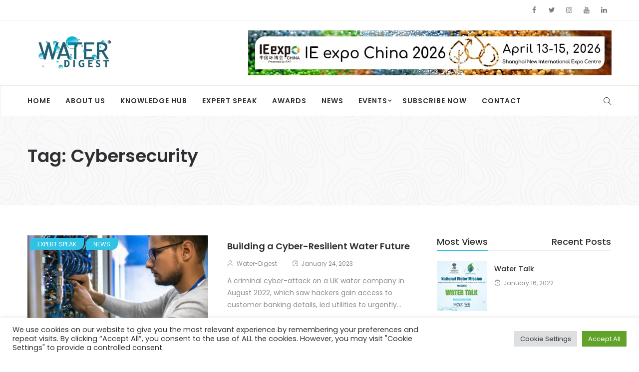

--- FILE ---
content_type: text/html; charset=UTF-8
request_url: https://thewaterdigest.com/tag/cybersecurity/
body_size: 21671
content:
<!DOCTYPE html>
<html lang="en-US">
<head>
    <meta charset="UTF-8">
    <meta name="viewport" content="width=device-width">
    <link rel="profile" href="http://gmpg.org/xfn/11" />
    <link rel="pingback" href="https://thewaterdigest.com/xmlrpc.php">
    <meta name='robots' content='index, follow, max-image-preview:large, max-snippet:-1, max-video-preview:-1' />

	<!-- This site is optimized with the Yoast SEO plugin v26.8 - https://yoast.com/product/yoast-seo-wordpress/ -->
	<title>cybersecurity Archives - Water Digest</title>
	<link rel="canonical" href="https://thewaterdigest.com/tag/cybersecurity/" />
	<meta property="og:locale" content="en_US" />
	<meta property="og:type" content="article" />
	<meta property="og:title" content="cybersecurity Archives - Water Digest" />
	<meta property="og:url" content="https://thewaterdigest.com/tag/cybersecurity/" />
	<meta property="og:site_name" content="Water Digest" />
	<meta name="twitter:card" content="summary_large_image" />
	<meta name="twitter:site" content="@water_digest" />
	<script type="application/ld+json" class="yoast-schema-graph">{"@context":"https://schema.org","@graph":[{"@type":"CollectionPage","@id":"https://thewaterdigest.com/tag/cybersecurity/","url":"https://thewaterdigest.com/tag/cybersecurity/","name":"cybersecurity Archives - Water Digest","isPartOf":{"@id":"https://thewaterdigest.com/#website"},"primaryImageOfPage":{"@id":"https://thewaterdigest.com/tag/cybersecurity/#primaryimage"},"image":{"@id":"https://thewaterdigest.com/tag/cybersecurity/#primaryimage"},"thumbnailUrl":"https://thewaterdigest.com/wp-content/uploads/2023/01/Building-a-Cyber-Resilient-01.jpg","breadcrumb":{"@id":"https://thewaterdigest.com/tag/cybersecurity/#breadcrumb"},"inLanguage":"en-US"},{"@type":"ImageObject","inLanguage":"en-US","@id":"https://thewaterdigest.com/tag/cybersecurity/#primaryimage","url":"https://thewaterdigest.com/wp-content/uploads/2023/01/Building-a-Cyber-Resilient-01.jpg","contentUrl":"https://thewaterdigest.com/wp-content/uploads/2023/01/Building-a-Cyber-Resilient-01.jpg","width":1000,"height":665,"caption":"A criminal cyber-attack on a UK water company in August 2022, which saw hackers gain access to customer banking details, led utilities to urgently reassess cybersecurity strategies."},{"@type":"BreadcrumbList","@id":"https://thewaterdigest.com/tag/cybersecurity/#breadcrumb","itemListElement":[{"@type":"ListItem","position":1,"name":"Home","item":"https://thewaterdigest.com/"},{"@type":"ListItem","position":2,"name":"cybersecurity"}]},{"@type":"WebSite","@id":"https://thewaterdigest.com/#website","url":"https://thewaterdigest.com/","name":"Water Digest","description":"","publisher":{"@id":"https://thewaterdigest.com/#organization"},"potentialAction":[{"@type":"SearchAction","target":{"@type":"EntryPoint","urlTemplate":"https://thewaterdigest.com/?s={search_term_string}"},"query-input":{"@type":"PropertyValueSpecification","valueRequired":true,"valueName":"search_term_string"}}],"inLanguage":"en-US"},{"@type":"Organization","@id":"https://thewaterdigest.com/#organization","name":"Advance Water Digest Pvt Ltd","url":"https://thewaterdigest.com/","logo":{"@type":"ImageObject","inLanguage":"en-US","@id":"https://thewaterdigest.com/#/schema/logo/image/","url":"https://thewaterdigest.com/wp-content/uploads/2022/05/WaterDigest-Logo-02-Copy.jpg","contentUrl":"https://thewaterdigest.com/wp-content/uploads/2022/05/WaterDigest-Logo-02-Copy.jpg","width":976,"height":455,"caption":"Advance Water Digest Pvt Ltd"},"image":{"@id":"https://thewaterdigest.com/#/schema/logo/image/"},"sameAs":["https://www.facebook.com/waterdigest","https://x.com/water_digest","https://www.instagram.com/water_digest/","https://www.linkedin.com/company/water-digest","https://www.youtube.com/user/waterdigest"]}]}</script>
	<!-- / Yoast SEO plugin. -->


<link rel='dns-prefetch' href='//www.googletagmanager.com' />
<link rel='dns-prefetch' href='//fonts.googleapis.com' />
<link rel='dns-prefetch' href='//pagead2.googlesyndication.com' />
<link rel="alternate" type="application/rss+xml" title="Water Digest &raquo; Feed" href="https://thewaterdigest.com/feed/" />
<link rel="alternate" type="application/rss+xml" title="Water Digest &raquo; Comments Feed" href="https://thewaterdigest.com/comments/feed/" />
<link rel="alternate" type="application/rss+xml" title="Water Digest &raquo; cybersecurity Tag Feed" href="https://thewaterdigest.com/tag/cybersecurity/feed/" />
		<!-- This site uses the Google Analytics by MonsterInsights plugin v9.11.1 - Using Analytics tracking - https://www.monsterinsights.com/ -->
							<script src="//www.googletagmanager.com/gtag/js?id=G-15M0WNPC27"  data-cfasync="false" data-wpfc-render="false" type="text/javascript" async></script>
			<script data-cfasync="false" data-wpfc-render="false" type="text/plain" data-cli-class="cli-blocker-script"  data-cli-script-type="analytics" data-cli-block="true"  data-cli-element-position="head">
				var mi_version = '9.11.1';
				var mi_track_user = true;
				var mi_no_track_reason = '';
								var MonsterInsightsDefaultLocations = {"page_location":"https:\/\/thewaterdigest.com\/tag\/cybersecurity\/"};
								if ( typeof MonsterInsightsPrivacyGuardFilter === 'function' ) {
					var MonsterInsightsLocations = (typeof MonsterInsightsExcludeQuery === 'object') ? MonsterInsightsPrivacyGuardFilter( MonsterInsightsExcludeQuery ) : MonsterInsightsPrivacyGuardFilter( MonsterInsightsDefaultLocations );
				} else {
					var MonsterInsightsLocations = (typeof MonsterInsightsExcludeQuery === 'object') ? MonsterInsightsExcludeQuery : MonsterInsightsDefaultLocations;
				}

								var disableStrs = [
										'ga-disable-G-15M0WNPC27',
									];

				/* Function to detect opted out users */
				function __gtagTrackerIsOptedOut() {
					for (var index = 0; index < disableStrs.length; index++) {
						if (document.cookie.indexOf(disableStrs[index] + '=true') > -1) {
							return true;
						}
					}

					return false;
				}

				/* Disable tracking if the opt-out cookie exists. */
				if (__gtagTrackerIsOptedOut()) {
					for (var index = 0; index < disableStrs.length; index++) {
						window[disableStrs[index]] = true;
					}
				}

				/* Opt-out function */
				function __gtagTrackerOptout() {
					for (var index = 0; index < disableStrs.length; index++) {
						document.cookie = disableStrs[index] + '=true; expires=Thu, 31 Dec 2099 23:59:59 UTC; path=/';
						window[disableStrs[index]] = true;
					}
				}

				if ('undefined' === typeof gaOptout) {
					function gaOptout() {
						__gtagTrackerOptout();
					}
				}
								window.dataLayer = window.dataLayer || [];

				window.MonsterInsightsDualTracker = {
					helpers: {},
					trackers: {},
				};
				if (mi_track_user) {
					function __gtagDataLayer() {
						dataLayer.push(arguments);
					}

					function __gtagTracker(type, name, parameters) {
						if (!parameters) {
							parameters = {};
						}

						if (parameters.send_to) {
							__gtagDataLayer.apply(null, arguments);
							return;
						}

						if (type === 'event') {
														parameters.send_to = monsterinsights_frontend.v4_id;
							var hookName = name;
							if (typeof parameters['event_category'] !== 'undefined') {
								hookName = parameters['event_category'] + ':' + name;
							}

							if (typeof MonsterInsightsDualTracker.trackers[hookName] !== 'undefined') {
								MonsterInsightsDualTracker.trackers[hookName](parameters);
							} else {
								__gtagDataLayer('event', name, parameters);
							}
							
						} else {
							__gtagDataLayer.apply(null, arguments);
						}
					}

					__gtagTracker('js', new Date());
					__gtagTracker('set', {
						'developer_id.dZGIzZG': true,
											});
					if ( MonsterInsightsLocations.page_location ) {
						__gtagTracker('set', MonsterInsightsLocations);
					}
										__gtagTracker('config', 'G-15M0WNPC27', {"forceSSL":"true","link_attribution":"true"} );
										window.gtag = __gtagTracker;										(function () {
						/* https://developers.google.com/analytics/devguides/collection/analyticsjs/ */
						/* ga and __gaTracker compatibility shim. */
						var noopfn = function () {
							return null;
						};
						var newtracker = function () {
							return new Tracker();
						};
						var Tracker = function () {
							return null;
						};
						var p = Tracker.prototype;
						p.get = noopfn;
						p.set = noopfn;
						p.send = function () {
							var args = Array.prototype.slice.call(arguments);
							args.unshift('send');
							__gaTracker.apply(null, args);
						};
						var __gaTracker = function () {
							var len = arguments.length;
							if (len === 0) {
								return;
							}
							var f = arguments[len - 1];
							if (typeof f !== 'object' || f === null || typeof f.hitCallback !== 'function') {
								if ('send' === arguments[0]) {
									var hitConverted, hitObject = false, action;
									if ('event' === arguments[1]) {
										if ('undefined' !== typeof arguments[3]) {
											hitObject = {
												'eventAction': arguments[3],
												'eventCategory': arguments[2],
												'eventLabel': arguments[4],
												'value': arguments[5] ? arguments[5] : 1,
											}
										}
									}
									if ('pageview' === arguments[1]) {
										if ('undefined' !== typeof arguments[2]) {
											hitObject = {
												'eventAction': 'page_view',
												'page_path': arguments[2],
											}
										}
									}
									if (typeof arguments[2] === 'object') {
										hitObject = arguments[2];
									}
									if (typeof arguments[5] === 'object') {
										Object.assign(hitObject, arguments[5]);
									}
									if ('undefined' !== typeof arguments[1].hitType) {
										hitObject = arguments[1];
										if ('pageview' === hitObject.hitType) {
											hitObject.eventAction = 'page_view';
										}
									}
									if (hitObject) {
										action = 'timing' === arguments[1].hitType ? 'timing_complete' : hitObject.eventAction;
										hitConverted = mapArgs(hitObject);
										__gtagTracker('event', action, hitConverted);
									}
								}
								return;
							}

							function mapArgs(args) {
								var arg, hit = {};
								var gaMap = {
									'eventCategory': 'event_category',
									'eventAction': 'event_action',
									'eventLabel': 'event_label',
									'eventValue': 'event_value',
									'nonInteraction': 'non_interaction',
									'timingCategory': 'event_category',
									'timingVar': 'name',
									'timingValue': 'value',
									'timingLabel': 'event_label',
									'page': 'page_path',
									'location': 'page_location',
									'title': 'page_title',
									'referrer' : 'page_referrer',
								};
								for (arg in args) {
																		if (!(!args.hasOwnProperty(arg) || !gaMap.hasOwnProperty(arg))) {
										hit[gaMap[arg]] = args[arg];
									} else {
										hit[arg] = args[arg];
									}
								}
								return hit;
							}

							try {
								f.hitCallback();
							} catch (ex) {
							}
						};
						__gaTracker.create = newtracker;
						__gaTracker.getByName = newtracker;
						__gaTracker.getAll = function () {
							return [];
						};
						__gaTracker.remove = noopfn;
						__gaTracker.loaded = true;
						window['__gaTracker'] = __gaTracker;
					})();
									} else {
										console.log("");
					(function () {
						function __gtagTracker() {
							return null;
						}

						window['__gtagTracker'] = __gtagTracker;
						window['gtag'] = __gtagTracker;
					})();
									}
			</script>
							<!-- / Google Analytics by MonsterInsights -->
		<style id='wp-img-auto-sizes-contain-inline-css' type='text/css'>
img:is([sizes=auto i],[sizes^="auto," i]){contain-intrinsic-size:3000px 1500px}
/*# sourceURL=wp-img-auto-sizes-contain-inline-css */
</style>
<link rel='stylesheet' id='sbi_styles-css' href='https://thewaterdigest.com/wp-content/plugins/instagram-feed/css/sbi-styles.min.css' type='text/css' media='all' />
<link rel='stylesheet' id='wp-event-manager-frontend-css' href='https://thewaterdigest.com/wp-content/plugins/wp-event-manager/assets/css/frontend.min.css' type='text/css' media='all' />
<link rel='stylesheet' id='wp-event-manager-jquery-ui-daterangepicker-css' href='https://thewaterdigest.com/wp-content/plugins/wp-event-manager/assets/js/jquery-ui-daterangepicker/jquery.comiseo.daterangepicker.css' type='text/css' media='all' />
<link rel='stylesheet' id='wp-event-manager-jquery-ui-daterangepicker-style-css' href='https://thewaterdigest.com/wp-content/plugins/wp-event-manager/assets/js/jquery-ui-daterangepicker/styles.css' type='text/css' media='all' />
<link rel='stylesheet' id='wp-event-manager-jquery-ui-css-css' href='https://thewaterdigest.com/wp-content/plugins/wp-event-manager/assets/js/jquery-ui/jquery-ui.css' type='text/css' media='all' />
<link rel='stylesheet' id='wp-event-manager-grid-style-css' href='https://thewaterdigest.com/wp-content/plugins/wp-event-manager/assets/css/wpem-grid.min.css' type='text/css' media='all' />
<link rel='stylesheet' id='wp-event-manager-font-style-css' href='https://thewaterdigest.com/wp-content/plugins/wp-event-manager/assets/fonts/style.css' type='text/css' media='all' />
<style id='wp-emoji-styles-inline-css' type='text/css'>

	img.wp-smiley, img.emoji {
		display: inline !important;
		border: none !important;
		box-shadow: none !important;
		height: 1em !important;
		width: 1em !important;
		margin: 0 0.07em !important;
		vertical-align: -0.1em !important;
		background: none !important;
		padding: 0 !important;
	}
/*# sourceURL=wp-emoji-styles-inline-css */
</style>
<link rel='stylesheet' id='wp-block-library-css' href='https://thewaterdigest.com/wp-includes/css/dist/block-library/style.min.css' type='text/css' media='all' />
<style id='wp-block-library-theme-inline-css' type='text/css'>
.wp-block-audio :where(figcaption){color:#555;font-size:13px;text-align:center}.is-dark-theme .wp-block-audio :where(figcaption){color:#ffffffa6}.wp-block-audio{margin:0 0 1em}.wp-block-code{border:1px solid #ccc;border-radius:4px;font-family:Menlo,Consolas,monaco,monospace;padding:.8em 1em}.wp-block-embed :where(figcaption){color:#555;font-size:13px;text-align:center}.is-dark-theme .wp-block-embed :where(figcaption){color:#ffffffa6}.wp-block-embed{margin:0 0 1em}.blocks-gallery-caption{color:#555;font-size:13px;text-align:center}.is-dark-theme .blocks-gallery-caption{color:#ffffffa6}:root :where(.wp-block-image figcaption){color:#555;font-size:13px;text-align:center}.is-dark-theme :root :where(.wp-block-image figcaption){color:#ffffffa6}.wp-block-image{margin:0 0 1em}.wp-block-pullquote{border-bottom:4px solid;border-top:4px solid;color:currentColor;margin-bottom:1.75em}.wp-block-pullquote :where(cite),.wp-block-pullquote :where(footer),.wp-block-pullquote__citation{color:currentColor;font-size:.8125em;font-style:normal;text-transform:uppercase}.wp-block-quote{border-left:.25em solid;margin:0 0 1.75em;padding-left:1em}.wp-block-quote cite,.wp-block-quote footer{color:currentColor;font-size:.8125em;font-style:normal;position:relative}.wp-block-quote:where(.has-text-align-right){border-left:none;border-right:.25em solid;padding-left:0;padding-right:1em}.wp-block-quote:where(.has-text-align-center){border:none;padding-left:0}.wp-block-quote.is-large,.wp-block-quote.is-style-large,.wp-block-quote:where(.is-style-plain){border:none}.wp-block-search .wp-block-search__label{font-weight:700}.wp-block-search__button{border:1px solid #ccc;padding:.375em .625em}:where(.wp-block-group.has-background){padding:1.25em 2.375em}.wp-block-separator.has-css-opacity{opacity:.4}.wp-block-separator{border:none;border-bottom:2px solid;margin-left:auto;margin-right:auto}.wp-block-separator.has-alpha-channel-opacity{opacity:1}.wp-block-separator:not(.is-style-wide):not(.is-style-dots){width:100px}.wp-block-separator.has-background:not(.is-style-dots){border-bottom:none;height:1px}.wp-block-separator.has-background:not(.is-style-wide):not(.is-style-dots){height:2px}.wp-block-table{margin:0 0 1em}.wp-block-table td,.wp-block-table th{word-break:normal}.wp-block-table :where(figcaption){color:#555;font-size:13px;text-align:center}.is-dark-theme .wp-block-table :where(figcaption){color:#ffffffa6}.wp-block-video :where(figcaption){color:#555;font-size:13px;text-align:center}.is-dark-theme .wp-block-video :where(figcaption){color:#ffffffa6}.wp-block-video{margin:0 0 1em}:root :where(.wp-block-template-part.has-background){margin-bottom:0;margin-top:0;padding:1.25em 2.375em}
/*# sourceURL=/wp-includes/css/dist/block-library/theme.min.css */
</style>
<style id='classic-theme-styles-inline-css' type='text/css'>
/*! This file is auto-generated */
.wp-block-button__link{color:#fff;background-color:#32373c;border-radius:9999px;box-shadow:none;text-decoration:none;padding:calc(.667em + 2px) calc(1.333em + 2px);font-size:1.125em}.wp-block-file__button{background:#32373c;color:#fff;text-decoration:none}
/*# sourceURL=/wp-includes/css/classic-themes.min.css */
</style>
<style id='global-styles-inline-css' type='text/css'>
:root{--wp--preset--aspect-ratio--square: 1;--wp--preset--aspect-ratio--4-3: 4/3;--wp--preset--aspect-ratio--3-4: 3/4;--wp--preset--aspect-ratio--3-2: 3/2;--wp--preset--aspect-ratio--2-3: 2/3;--wp--preset--aspect-ratio--16-9: 16/9;--wp--preset--aspect-ratio--9-16: 9/16;--wp--preset--color--black: #000000;--wp--preset--color--cyan-bluish-gray: #abb8c3;--wp--preset--color--white: #ffffff;--wp--preset--color--pale-pink: #f78da7;--wp--preset--color--vivid-red: #cf2e2e;--wp--preset--color--luminous-vivid-orange: #ff6900;--wp--preset--color--luminous-vivid-amber: #fcb900;--wp--preset--color--light-green-cyan: #7bdcb5;--wp--preset--color--vivid-green-cyan: #00d084;--wp--preset--color--pale-cyan-blue: #8ed1fc;--wp--preset--color--vivid-cyan-blue: #0693e3;--wp--preset--color--vivid-purple: #9b51e0;--wp--preset--color--strong-magenta: #a156b4;--wp--preset--color--light-grayish-magenta: #d0a5db;--wp--preset--color--very-light-gray: #eee;--wp--preset--color--very-dark-gray: #444;--wp--preset--gradient--vivid-cyan-blue-to-vivid-purple: linear-gradient(135deg,rgb(6,147,227) 0%,rgb(155,81,224) 100%);--wp--preset--gradient--light-green-cyan-to-vivid-green-cyan: linear-gradient(135deg,rgb(122,220,180) 0%,rgb(0,208,130) 100%);--wp--preset--gradient--luminous-vivid-amber-to-luminous-vivid-orange: linear-gradient(135deg,rgb(252,185,0) 0%,rgb(255,105,0) 100%);--wp--preset--gradient--luminous-vivid-orange-to-vivid-red: linear-gradient(135deg,rgb(255,105,0) 0%,rgb(207,46,46) 100%);--wp--preset--gradient--very-light-gray-to-cyan-bluish-gray: linear-gradient(135deg,rgb(238,238,238) 0%,rgb(169,184,195) 100%);--wp--preset--gradient--cool-to-warm-spectrum: linear-gradient(135deg,rgb(74,234,220) 0%,rgb(151,120,209) 20%,rgb(207,42,186) 40%,rgb(238,44,130) 60%,rgb(251,105,98) 80%,rgb(254,248,76) 100%);--wp--preset--gradient--blush-light-purple: linear-gradient(135deg,rgb(255,206,236) 0%,rgb(152,150,240) 100%);--wp--preset--gradient--blush-bordeaux: linear-gradient(135deg,rgb(254,205,165) 0%,rgb(254,45,45) 50%,rgb(107,0,62) 100%);--wp--preset--gradient--luminous-dusk: linear-gradient(135deg,rgb(255,203,112) 0%,rgb(199,81,192) 50%,rgb(65,88,208) 100%);--wp--preset--gradient--pale-ocean: linear-gradient(135deg,rgb(255,245,203) 0%,rgb(182,227,212) 50%,rgb(51,167,181) 100%);--wp--preset--gradient--electric-grass: linear-gradient(135deg,rgb(202,248,128) 0%,rgb(113,206,126) 100%);--wp--preset--gradient--midnight: linear-gradient(135deg,rgb(2,3,129) 0%,rgb(40,116,252) 100%);--wp--preset--font-size--small: 13px;--wp--preset--font-size--medium: 20px;--wp--preset--font-size--large: 36px;--wp--preset--font-size--x-large: 42px;--wp--preset--spacing--20: 0.44rem;--wp--preset--spacing--30: 0.67rem;--wp--preset--spacing--40: 1rem;--wp--preset--spacing--50: 1.5rem;--wp--preset--spacing--60: 2.25rem;--wp--preset--spacing--70: 3.38rem;--wp--preset--spacing--80: 5.06rem;--wp--preset--shadow--natural: 6px 6px 9px rgba(0, 0, 0, 0.2);--wp--preset--shadow--deep: 12px 12px 50px rgba(0, 0, 0, 0.4);--wp--preset--shadow--sharp: 6px 6px 0px rgba(0, 0, 0, 0.2);--wp--preset--shadow--outlined: 6px 6px 0px -3px rgb(255, 255, 255), 6px 6px rgb(0, 0, 0);--wp--preset--shadow--crisp: 6px 6px 0px rgb(0, 0, 0);}:where(.is-layout-flex){gap: 0.5em;}:where(.is-layout-grid){gap: 0.5em;}body .is-layout-flex{display: flex;}.is-layout-flex{flex-wrap: wrap;align-items: center;}.is-layout-flex > :is(*, div){margin: 0;}body .is-layout-grid{display: grid;}.is-layout-grid > :is(*, div){margin: 0;}:where(.wp-block-columns.is-layout-flex){gap: 2em;}:where(.wp-block-columns.is-layout-grid){gap: 2em;}:where(.wp-block-post-template.is-layout-flex){gap: 1.25em;}:where(.wp-block-post-template.is-layout-grid){gap: 1.25em;}.has-black-color{color: var(--wp--preset--color--black) !important;}.has-cyan-bluish-gray-color{color: var(--wp--preset--color--cyan-bluish-gray) !important;}.has-white-color{color: var(--wp--preset--color--white) !important;}.has-pale-pink-color{color: var(--wp--preset--color--pale-pink) !important;}.has-vivid-red-color{color: var(--wp--preset--color--vivid-red) !important;}.has-luminous-vivid-orange-color{color: var(--wp--preset--color--luminous-vivid-orange) !important;}.has-luminous-vivid-amber-color{color: var(--wp--preset--color--luminous-vivid-amber) !important;}.has-light-green-cyan-color{color: var(--wp--preset--color--light-green-cyan) !important;}.has-vivid-green-cyan-color{color: var(--wp--preset--color--vivid-green-cyan) !important;}.has-pale-cyan-blue-color{color: var(--wp--preset--color--pale-cyan-blue) !important;}.has-vivid-cyan-blue-color{color: var(--wp--preset--color--vivid-cyan-blue) !important;}.has-vivid-purple-color{color: var(--wp--preset--color--vivid-purple) !important;}.has-black-background-color{background-color: var(--wp--preset--color--black) !important;}.has-cyan-bluish-gray-background-color{background-color: var(--wp--preset--color--cyan-bluish-gray) !important;}.has-white-background-color{background-color: var(--wp--preset--color--white) !important;}.has-pale-pink-background-color{background-color: var(--wp--preset--color--pale-pink) !important;}.has-vivid-red-background-color{background-color: var(--wp--preset--color--vivid-red) !important;}.has-luminous-vivid-orange-background-color{background-color: var(--wp--preset--color--luminous-vivid-orange) !important;}.has-luminous-vivid-amber-background-color{background-color: var(--wp--preset--color--luminous-vivid-amber) !important;}.has-light-green-cyan-background-color{background-color: var(--wp--preset--color--light-green-cyan) !important;}.has-vivid-green-cyan-background-color{background-color: var(--wp--preset--color--vivid-green-cyan) !important;}.has-pale-cyan-blue-background-color{background-color: var(--wp--preset--color--pale-cyan-blue) !important;}.has-vivid-cyan-blue-background-color{background-color: var(--wp--preset--color--vivid-cyan-blue) !important;}.has-vivid-purple-background-color{background-color: var(--wp--preset--color--vivid-purple) !important;}.has-black-border-color{border-color: var(--wp--preset--color--black) !important;}.has-cyan-bluish-gray-border-color{border-color: var(--wp--preset--color--cyan-bluish-gray) !important;}.has-white-border-color{border-color: var(--wp--preset--color--white) !important;}.has-pale-pink-border-color{border-color: var(--wp--preset--color--pale-pink) !important;}.has-vivid-red-border-color{border-color: var(--wp--preset--color--vivid-red) !important;}.has-luminous-vivid-orange-border-color{border-color: var(--wp--preset--color--luminous-vivid-orange) !important;}.has-luminous-vivid-amber-border-color{border-color: var(--wp--preset--color--luminous-vivid-amber) !important;}.has-light-green-cyan-border-color{border-color: var(--wp--preset--color--light-green-cyan) !important;}.has-vivid-green-cyan-border-color{border-color: var(--wp--preset--color--vivid-green-cyan) !important;}.has-pale-cyan-blue-border-color{border-color: var(--wp--preset--color--pale-cyan-blue) !important;}.has-vivid-cyan-blue-border-color{border-color: var(--wp--preset--color--vivid-cyan-blue) !important;}.has-vivid-purple-border-color{border-color: var(--wp--preset--color--vivid-purple) !important;}.has-vivid-cyan-blue-to-vivid-purple-gradient-background{background: var(--wp--preset--gradient--vivid-cyan-blue-to-vivid-purple) !important;}.has-light-green-cyan-to-vivid-green-cyan-gradient-background{background: var(--wp--preset--gradient--light-green-cyan-to-vivid-green-cyan) !important;}.has-luminous-vivid-amber-to-luminous-vivid-orange-gradient-background{background: var(--wp--preset--gradient--luminous-vivid-amber-to-luminous-vivid-orange) !important;}.has-luminous-vivid-orange-to-vivid-red-gradient-background{background: var(--wp--preset--gradient--luminous-vivid-orange-to-vivid-red) !important;}.has-very-light-gray-to-cyan-bluish-gray-gradient-background{background: var(--wp--preset--gradient--very-light-gray-to-cyan-bluish-gray) !important;}.has-cool-to-warm-spectrum-gradient-background{background: var(--wp--preset--gradient--cool-to-warm-spectrum) !important;}.has-blush-light-purple-gradient-background{background: var(--wp--preset--gradient--blush-light-purple) !important;}.has-blush-bordeaux-gradient-background{background: var(--wp--preset--gradient--blush-bordeaux) !important;}.has-luminous-dusk-gradient-background{background: var(--wp--preset--gradient--luminous-dusk) !important;}.has-pale-ocean-gradient-background{background: var(--wp--preset--gradient--pale-ocean) !important;}.has-electric-grass-gradient-background{background: var(--wp--preset--gradient--electric-grass) !important;}.has-midnight-gradient-background{background: var(--wp--preset--gradient--midnight) !important;}.has-small-font-size{font-size: var(--wp--preset--font-size--small) !important;}.has-medium-font-size{font-size: var(--wp--preset--font-size--medium) !important;}.has-large-font-size{font-size: var(--wp--preset--font-size--large) !important;}.has-x-large-font-size{font-size: var(--wp--preset--font-size--x-large) !important;}
:where(.wp-block-post-template.is-layout-flex){gap: 1.25em;}:where(.wp-block-post-template.is-layout-grid){gap: 1.25em;}
:where(.wp-block-term-template.is-layout-flex){gap: 1.25em;}:where(.wp-block-term-template.is-layout-grid){gap: 1.25em;}
:where(.wp-block-columns.is-layout-flex){gap: 2em;}:where(.wp-block-columns.is-layout-grid){gap: 2em;}
:root :where(.wp-block-pullquote){font-size: 1.5em;line-height: 1.6;}
/*# sourceURL=global-styles-inline-css */
</style>
<link rel='stylesheet' id='fontawesome-five-css-css' href='https://thewaterdigest.com/wp-content/plugins/accesspress-social-counter/css/fontawesome-all.css' type='text/css' media='all' />
<link rel='stylesheet' id='apsc-frontend-css-css' href='https://thewaterdigest.com/wp-content/plugins/accesspress-social-counter/css/frontend.css' type='text/css' media='all' />
<link rel='stylesheet' id='amazonpolly-css' href='https://thewaterdigest.com/wp-content/plugins/amazon-polly/public/css/amazonpolly-public.css' type='text/css' media='all' />
<link rel='stylesheet' id='contact-form-7-css' href='https://thewaterdigest.com/wp-content/plugins/contact-form-7/includes/css/styles.css' type='text/css' media='all' />
<link rel='stylesheet' id='cookie-law-info-css' href='https://thewaterdigest.com/wp-content/plugins/cookie-law-info/legacy/public/css/cookie-law-info-public.css' type='text/css' media='all' />
<link rel='stylesheet' id='cookie-law-info-gdpr-css' href='https://thewaterdigest.com/wp-content/plugins/cookie-law-info/legacy/public/css/cookie-law-info-gdpr.css' type='text/css' media='all' />
<link rel='stylesheet' id='ssb-front-css-css' href='https://thewaterdigest.com/wp-content/plugins/simple-social-buttons/assets/css/front.css' type='text/css' media='all' />
<link rel='stylesheet' id='core-front-css' href='https://thewaterdigest.com/wp-content/plugins/theme-core/assets/css/na-core-front.css' type='text/css' media='all' />
<link rel='stylesheet' id='wp-event-manager-jquery-timepicker-css-css' href='https://thewaterdigest.com/wp-content/plugins/wp-event-manager/assets/js/jquery-timepicker/jquery.timepicker.min.css' type='text/css' media='all' />
<link rel='stylesheet' id='boal_fonts-css' href='https://fonts.googleapis.com/css?family=Poppins%3A300%2C400%2C500%2C600%2C700&#038;subset=latin%2Clatin-ext' type='text/css' media='all' />
<link rel='stylesheet' id='bootstrap-css' href='https://thewaterdigest.com/wp-content/themes/boal/assets/css/bootstrap.min.css' type='text/css' media='all' />
<link rel='stylesheet' id='font-awesome-css' href='https://thewaterdigest.com/wp-content/plugins/js_composer/assets/lib/bower/font-awesome/css/font-awesome.min.css' type='text/css' media='all' />
<link rel='stylesheet' id='jquery-ui-css' href='https://thewaterdigest.com/wp-content/themes/boal/assets/css/jquery-ui.min.css' type='text/css' media='all' />
<link rel='stylesheet' id='themify-icons-css' href='https://thewaterdigest.com/wp-content/themes/boal/assets/css/themify-icons.css' type='text/css' media='all' />
<link rel='stylesheet' id='photoswipe-css' href='https://thewaterdigest.com/wp-content/themes/boal/assets/css/photoswipe.css' type='text/css' media='all' />
<link rel='stylesheet' id='default-skin-css' href='https://thewaterdigest.com/wp-content/themes/boal/assets/css/default-skin/default-skin.css' type='text/css' media='all' />
<link rel='stylesheet' id='boal-main-css' href='https://thewaterdigest.com/wp-content/themes/boal/style.css' type='text/css' media='all' />
<link rel='stylesheet' id='boal-css-css' href='https://thewaterdigest.com/wp-content/themes/boal/assets/css/style-default.min.css' type='text/css' media='all' />
<link rel='stylesheet' id='dflip-style-css' href='https://thewaterdigest.com/wp-content/plugins/3d-flipbook-dflip-lite/assets/css/dflip.min.css' type='text/css' media='all' />
<link rel='stylesheet' id='boal-child-theme-css' href='https://thewaterdigest.com/wp-content/themes/boal-child/style.css' type='text/css' media='all' />
<script type="text/javascript" src="https://thewaterdigest.com/wp-includes/js/jquery/jquery.min.js" id="jquery-core-js"></script>
<script type="text/javascript" src="https://thewaterdigest.com/wp-includes/js/jquery/jquery-migrate.min.js" id="jquery-migrate-js"></script>
<script type="text/plain" data-cli-class="cli-blocker-script"  data-cli-script-type="analytics" data-cli-block="true"  data-cli-element-position="head" src="https://thewaterdigest.com/wp-content/plugins/google-analytics-for-wordpress/assets/js/frontend-gtag.js" id="monsterinsights-frontend-script-js" async="async" data-wp-strategy="async"></script>
<script data-cfasync="false" data-wpfc-render="false" type="text/javascript" id='monsterinsights-frontend-script-js-extra'>/* <![CDATA[ */
var monsterinsights_frontend = {"js_events_tracking":"true","download_extensions":"doc,pdf,ppt,zip,xls,docx,pptx,xlsx","inbound_paths":"[{\"path\":\"\\\/go\\\/\",\"label\":\"affiliate\"},{\"path\":\"\\\/recommend\\\/\",\"label\":\"affiliate\"}]","home_url":"https:\/\/thewaterdigest.com","hash_tracking":"false","v4_id":"G-15M0WNPC27"};/* ]]> */
</script>
<script type="text/javascript" src="https://thewaterdigest.com/wp-content/plugins/amazon-polly/public/js/amazonpolly-public.js" id="amazonpolly-js"></script>
<script type="text/javascript" id="cookie-law-info-js-extra">
/* <![CDATA[ */
var Cli_Data = {"nn_cookie_ids":[],"cookielist":[],"non_necessary_cookies":[],"ccpaEnabled":"","ccpaRegionBased":"","ccpaBarEnabled":"","strictlyEnabled":["necessary","obligatoire"],"ccpaType":"gdpr","js_blocking":"1","custom_integration":"","triggerDomRefresh":"","secure_cookies":""};
var cli_cookiebar_settings = {"animate_speed_hide":"500","animate_speed_show":"500","background":"#FFF","border":"#b1a6a6c2","border_on":"","button_1_button_colour":"#61a229","button_1_button_hover":"#4e8221","button_1_link_colour":"#fff","button_1_as_button":"1","button_1_new_win":"","button_2_button_colour":"#333","button_2_button_hover":"#292929","button_2_link_colour":"#444","button_2_as_button":"","button_2_hidebar":"","button_3_button_colour":"#dedfe0","button_3_button_hover":"#b2b2b3","button_3_link_colour":"#333333","button_3_as_button":"1","button_3_new_win":"","button_4_button_colour":"#dedfe0","button_4_button_hover":"#b2b2b3","button_4_link_colour":"#333333","button_4_as_button":"1","button_7_button_colour":"#61a229","button_7_button_hover":"#4e8221","button_7_link_colour":"#fff","button_7_as_button":"1","button_7_new_win":"","font_family":"inherit","header_fix":"","notify_animate_hide":"1","notify_animate_show":"","notify_div_id":"#cookie-law-info-bar","notify_position_horizontal":"right","notify_position_vertical":"bottom","scroll_close":"","scroll_close_reload":"","accept_close_reload":"","reject_close_reload":"","showagain_tab":"","showagain_background":"#fff","showagain_border":"#000","showagain_div_id":"#cookie-law-info-again","showagain_x_position":"100px","text":"#333333","show_once_yn":"","show_once":"10000","logging_on":"","as_popup":"","popup_overlay":"1","bar_heading_text":"","cookie_bar_as":"banner","popup_showagain_position":"bottom-right","widget_position":"left"};
var log_object = {"ajax_url":"https://thewaterdigest.com/wp-admin/admin-ajax.php"};
//# sourceURL=cookie-law-info-js-extra
/* ]]> */
</script>
<script type="text/javascript" src="https://thewaterdigest.com/wp-content/plugins/cookie-law-info/legacy/public/js/cookie-law-info-public.js" id="cookie-law-info-js"></script>

<!-- Google tag (gtag.js) snippet added by Site Kit -->
<!-- Google Analytics snippet added by Site Kit -->
<script type="text/javascript" src="https://www.googletagmanager.com/gtag/js?id=G-15M0WNPC27" id="google_gtagjs-js" async></script>
<script type="text/javascript" id="google_gtagjs-js-after">
/* <![CDATA[ */
window.dataLayer = window.dataLayer || [];function gtag(){dataLayer.push(arguments);}
gtag("set","linker",{"domains":["thewaterdigest.com"]});
gtag("js", new Date());
gtag("set", "developer_id.dZTNiMT", true);
gtag("config", "G-15M0WNPC27");
//# sourceURL=google_gtagjs-js-after
/* ]]> */
</script>
<link rel="https://api.w.org/" href="https://thewaterdigest.com/wp-json/" /><link rel="alternate" title="JSON" type="application/json" href="https://thewaterdigest.com/wp-json/wp/v2/tags/1895" /><link rel="EditURI" type="application/rsd+xml" title="RSD" href="https://thewaterdigest.com/xmlrpc.php?rsd" />
<meta name="generator" content="WordPress 6.9" />
<meta name="generator" content="Site Kit by Google 1.170.0" /><!-- Meta Pixel Code -->
<script>
!function(f,b,e,v,n,t,s)
{if(f.fbq)return;n=f.fbq=function(){n.callMethod?
n.callMethod.apply(n,arguments):n.queue.push(arguments)};
if(!f._fbq)f._fbq=n;n.push=n;n.loaded=!0;n.version='2.0';
n.queue=[];t=b.createElement(e);t.async=!0;
t.src=v;s=b.getElementsByTagName(e)[0];
s.parentNode.insertBefore(t,s)}(window, document,'script',
'https://connect.facebook.net/en_US/fbevents.js');
fbq('init', '247312635947707');
fbq('track', 'PageView');
</script>
<noscript><img height="1" width="1" style="display:none"
src="https://www.facebook.com/tr?id=247312635947707&ev=PageView&noscript=1"
/></noscript>
<!-- End Meta Pixel Code --><meta name="generator" content="performance-lab 4.0.1; plugins: ">
 <style media="screen">

		.simplesocialbuttons.simplesocialbuttons_inline .ssb-fb-like, .simplesocialbuttons.simplesocialbuttons_inline amp-facebook-like {
	  margin: ;
	}
		 /*inline margin*/
	
	
	
	
	
	
			 .simplesocialbuttons.simplesocialbuttons_inline.simplesocial-simple-icons button{
		 margin: ;
	 }

			 /*margin-digbar*/

	
	
	
	
	
	
	
</style>

<!-- Open Graph Meta Tags generated by Simple Social Buttons 6.2.0 -->
<meta property="og:title" content="Building a Cyber-Resilient Water Future - Water Digest" />
<meta property="og:type" content="website" />
<meta property="og:description" content="A criminal cyber-attack on a UK water company in August 2022, which saw hackers gain access to customer banking details, led utilities to urgently reassess cybersecurity strategies. WD News: In this Q&amp;A, Philippe Willems, Engineering Manager at Ovarro, discusses the enduring challenge for the water sector and what it means for suppliers. Q. What are the biggest cybersecurity threats facing&hellip;" />
<meta property="og:url" content="https://thewaterdigest.com/building-a-cyber-resilient-water-future-philippe-willems-ovarro/" />
<meta property="og:site_name" content="Water Digest" />
<meta property="og:image" content="https://thewaterdigest.com/wp-content/uploads/2023/01/Building-a-Cyber-Resilient-01.jpg" />
<meta name="twitter:card" content="summary_large_image" />
<meta name="twitter:description" content="A criminal cyber-attack on a UK water company in August 2022, which saw hackers gain access to customer banking details, led utilities to urgently reassess cybersecurity strategies. WD News: In this Q&amp;A, Philippe Willems, Engineering Manager at Ovarro, discusses the enduring challenge for the water sector and what it means for suppliers. Q. What are the biggest cybersecurity threats facing&hellip;" />
<meta name="twitter:title" content="Building a Cyber-Resilient Water Future - Water Digest" />
<meta property="twitter:image" content="https://thewaterdigest.com/wp-content/uploads/2023/01/Building-a-Cyber-Resilient-01.jpg" />
    <meta property="fb:app_id" content="" />
    <meta property="fb:app_id" content="" />

<!-- Google AdSense meta tags added by Site Kit -->
<meta name="google-adsense-platform-account" content="ca-host-pub-2644536267352236">
<meta name="google-adsense-platform-domain" content="sitekit.withgoogle.com">
<!-- End Google AdSense meta tags added by Site Kit -->
<meta name="generator" content="Elementor 3.34.2; features: additional_custom_breakpoints; settings: css_print_method-external, google_font-enabled, font_display-auto">
<meta name="generator" content="Powered by WPBakery Page Builder - drag and drop page builder for WordPress."/>
<!--[if lte IE 9]><link rel="stylesheet" type="text/css" href="https://thewaterdigest.com/wp-content/plugins/js_composer/assets/css/vc_lte_ie9.min.css" media="screen"><![endif]-->			<style>
				.e-con.e-parent:nth-of-type(n+4):not(.e-lazyloaded):not(.e-no-lazyload),
				.e-con.e-parent:nth-of-type(n+4):not(.e-lazyloaded):not(.e-no-lazyload) * {
					background-image: none !important;
				}
				@media screen and (max-height: 1024px) {
					.e-con.e-parent:nth-of-type(n+3):not(.e-lazyloaded):not(.e-no-lazyload),
					.e-con.e-parent:nth-of-type(n+3):not(.e-lazyloaded):not(.e-no-lazyload) * {
						background-image: none !important;
					}
				}
				@media screen and (max-height: 640px) {
					.e-con.e-parent:nth-of-type(n+2):not(.e-lazyloaded):not(.e-no-lazyload),
					.e-con.e-parent:nth-of-type(n+2):not(.e-lazyloaded):not(.e-no-lazyload) * {
						background-image: none !important;
					}
				}
			</style>
			
<!-- Google AdSense snippet added by Site Kit -->
<script type="text/javascript" async="async" src="https://pagead2.googlesyndication.com/pagead/js/adsbygoogle.js?client=ca-pub-7667523233038922&amp;host=ca-host-pub-2644536267352236" crossorigin="anonymous"></script>

<!-- End Google AdSense snippet added by Site Kit -->
<link rel="icon" href="https://thewaterdigest.com/wp-content/uploads/2022/01/favicon.png" sizes="32x32" />
<link rel="icon" href="https://thewaterdigest.com/wp-content/uploads/2022/01/favicon.png" sizes="192x192" />
<link rel="apple-touch-icon" href="https://thewaterdigest.com/wp-content/uploads/2022/01/favicon.png" />
<meta name="msapplication-TileImage" content="https://thewaterdigest.com/wp-content/uploads/2022/01/favicon.png" />
<noscript><style type="text/css"> .wpb_animate_when_almost_visible { opacity: 1; }</style></noscript></head>
<body class="archive tag tag-cybersecurity tag-1895 wp-embed-responsive wp-theme-boal wp-child-theme-boal-child metaslider-plugin boal-child-theme wpb-js-composer js-comp-ver-5.7 vc_responsive elementor-default elementor-kit-1006 modula-best-grid-gallery">
<div id="page" class="wrapper site">
    <div class="canvas-overlay"></div>
    <header id="masthead" class="site-header header-left">
    <div id="boal-header">
        <div class="header-topbar">
            <div id="boal-top-navbar" class="top-navbar">
    <div class="container">
        <div class="row">
            <div class="topbar-left col-xs-12 col-sm-6 col-md-6">

                <div class="na-topbar clearfix">
                    <nav id="na-top-navigation" class="collapse navbar-collapse">
                                            </nav>
                </div>
            </div>
            <div class="topbar-right hidden-xs col-sm-6 col-md-6 clearfix">
                <div id="boal_social-2" class="widget first boal_social"><div class="boal-social-icon clearfix"><a href="https://www.facebook.com/waterdigest" target="_blank" title="ion-social-facebook" class="ion-social-facebook"><i class="fa fa-facebook"></i></a><a href="https://twitter.com/TheWaterDigest" target="_blank" title="ion-social-twitter" class="ion-social-twitter"><i class="fa fa-twitter"></i></a><a href="https://www.instagram.com/water_digest/" target="_blank" title="ion-social-instagram" class="ion-social-instagram"><i class="fa fa-instagram"></i></a><a href="https://www.youtube.com/user/waterdigest" target="_blank" title="ion-social-youtube" class="ion-social-youtube"><i class="fa fa-youtube"></i></a><a href="https://www.linkedin.com/company/water-digest" target="_blank" title="ion-social-linkedin" class="ion-social-linkedin"><i class="fa fa-linkedin"></i></a></div></div>            </div>

        </div>

    </div>
</div>        </div>
        <div class="header-content-logo container">
                        <div class="site-logo" id="logo">
            <a href="https://thewaterdigest.com/" rel="home">
                                    <img src="https://thewaterdigest.com/wp-content/uploads/2022/02/150-x-70-01.jpg" alt="Water Digest" />
                

            </a>
        </div>
                                    <div class="header-middle">
                    <div id="metaslider_widget-6" class="widget first widget_metaslider_widget"><div id="metaslider-id-1666" style="max-width: 728px;" class="ml-slider-3-104-0 metaslider metaslider-responsive metaslider-1666 ml-slider ms-theme-default" role="region" aria-label="Top Client Banner" data-height="90" data-width="728">
    <div id="metaslider_container_1666">
        <ul id='metaslider_1666' class='rslides'>
            <li aria-roledescription='slide' aria-labelledby='slide-0'><a href="https://municipalika.com/?utm_source=Water+Digest+Website+Banner&amp;utm_medium=Website+banner&amp;utm_campaign=Municipaika+ad+&amp;utm_id=Water+Digest+Municipalika+" target="_blank"><img fetchpriority="high" src="https://thewaterdigest.com/wp-content/uploads/2026/01/municipalika.jpeg" height="90" width="728" alt="" class="slider-1666 slide-9690 msDefaultImage" title="municipalika" /></a></li>
            <li style='display: none;' aria-roledescription='slide' aria-labelledby='slide-1'><a href="https://cloud.ie-expo.cn/web-reg-server/pc/vistor-register.html?EID=E0000004880&amp;target=1&amp;orgnum=1317&amp;pid=13540&amp;version=2&amp;cid=2613&amp;ctid=216#/index" target="_blank"><img src="https://thewaterdigest.com/wp-content/uploads/2026/01/china-1.jpeg" height="90" width="728" alt="" class="slider-1666 slide-11261 msDefaultImage" title="china" /></a></li>
        </ul>
        
    </div>
</div></div>                </div>
        </div>
        <div class="header-content-right hidden-md hidden-lg">
            <div class="searchform-mini searchform-moblie hidden-md hidden-lg">
                <button class="btn-mini-search"><i class="ti-search"></i></button>
            </div>
            <div class="searchform-wrap search-transition-wrap boal-hidden">
                <div class="search-transition-inner">
                    <form method="get"  class="searchform" action="https://thewaterdigest.com/">

    <div class="input-group">
        <input type="text" class="form-control" placeholder="Search ... " value="" name="s" />
        <span class="input-group-btn">
            <button class="btn btn-primary"><i class="ti-search"></i></button>
        </span>
    </div>

</form>                    <button class="btn-mini-close pull-right"><i class="fa fa-close"></i></button>
                </div>
            </div>
        </div>

        <div class="header-content bar ">
                <div class="boal-header-content container">
                    <!-- Menu-->
                    <div id="na-menu-primary" class="nav-menu clearfix">
                        <nav class="text-center na-menu-primary clearfix">
                            <ul id="menu-primary-navigation" class="nav navbar-nav na-menu mega-menu"><li id="menu-item-630" class="menu-item menu-item-type-post_type menu-item-object-page menu-item-home menu-item-630"><a href="https://thewaterdigest.com/" title="						">Home</a></li>
<li id="menu-item-838" class="menu-item menu-item-type-post_type menu-item-object-page menu-item-838"><a href="https://thewaterdigest.com/about-us/" title="						">About Us</a></li>
<li id="menu-item-4422" class="menu-item menu-item-type-taxonomy menu-item-object-category menu-item-4422"><a href="https://thewaterdigest.com/category/knowledge-hub/">Knowledge Hub</a></li>
<li id="menu-item-1219" class="menu-item menu-item-type-taxonomy menu-item-object-category menu-item-1219"><a href="https://thewaterdigest.com/category/expert-speak/">Expert Speak</a></li>
<li id="menu-item-1063" class="menu-item menu-item-type-custom menu-item-object-custom menu-item-1063"><a href="https://thewaterdigest.com/awards">Awards</a></li>
<li id="menu-item-1604" class="menu-item menu-item-type-taxonomy menu-item-object-category menu-item-1604"><a href="https://thewaterdigest.com/category/news/">News</a></li>
<li id="menu-item-1482" class="menu-item menu-item-type-taxonomy menu-item-object-category menu-item-has-children menu-item-1482"><a href="https://thewaterdigest.com/category/events/">Events</a>
<ul class="sub-menu">
	<li id="menu-item-5889" class="menu-item menu-item-type-custom menu-item-object-custom menu-item-5889"><a href="/event-calendar/">Event Calendar</a></li>
</ul>
</li>
<li id="menu-item-1062" class="menu-item menu-item-type-post_type menu-item-object-page menu-item-1062"><a href="https://thewaterdigest.com/subscribe-now/">Subscribe Now</a></li>
<li id="menu-item-843" class="menu-item menu-item-type-post_type menu-item-object-page menu-item-843"><a href="https://thewaterdigest.com/contact-us/" title="						">Contact</a></li>
</ul>                        </nav>
                    </div>
                    <!--Seacrch & Cart-->
                    <div class="header-content-right">
                        <div class="searchform-mini ">
                            <button class="btn-mini-search"><i class="ti-search"></i></button>
                        </div>
                        <div class="searchform-wrap search-transition-wrap boal-hidden">
                            <div class="search-transition-inner">
                                <form method="get"  class="searchform" action="https://thewaterdigest.com/">

    <div class="input-group">
        <input type="text" class="form-control" placeholder="Search ... " value="" name="s" />
        <span class="input-group-btn">
            <button class="btn btn-primary"><i class="ti-search"></i></button>
        </span>
    </div>

</form>                                <button class="btn-mini-close pull-right"><i class="fa fa-close"></i></button>
                            </div>
                        </div>

                    </div>
                </div>
        </div>
    </div>
</header><!-- .site-header -->    <div id="content" class="site-content">    <div class="wrap-content" role="main">
                    <div class="cat-header clearfix" >
                <div class="container">
                    <h1 class="title-page">
                        Tag: <span>cybersecurity</span>                    </h1>
                    <div class="description-page 1">
                                            </div>
                </div>
            </div>
                <div class="container wrap-content-inner">
            <div class="row content-category">
                                        <div class="main-content col-sx-12 col-sm-12 col-md-8 col-lg-8">
                                    <div class="archive-blog row description-show">
                    <div class="rows">
                                                    <div class="item-post col-md-12">
                                <article  class="post-item post-list clearfix post-4214 post type-post status-publish format-standard has-post-thumbnail hentry category-expert-speak category-news tag-cyber-attack tag-cyber-resilient tag-cybersecurity tag-digital-water tag-municipal-water tag-ovarro tag-philippe-willems tag-water-utility">
    <div class="article-image">
                                <div class="post-image">
                <span class="bgr-item"></span>
                <a href="https://thewaterdigest.com/building-a-cyber-resilient-water-future-philippe-willems-ovarro/">
                    <img loading="lazy"  class="lazy" src="https://thewaterdigest.com/wp-content/themes/boal/assets/images/layzyload-list.jpg" data-src="https://thewaterdigest.com/wp-content/uploads/2023/01/Building-a-Cyber-Resilient-01-370x280.jpg" width="370" height="280" alt="post-image"/>
                </a>
                            </div>

                        <span class="post-cat ">                <a href="https://thewaterdigest.com/category/expert-speak/"   title="" >Expert Speak</a>
                                             <a href="https://thewaterdigest.com/category/news/"  title="" >News</a>
            </span>
    </div>
    <div class="article-content ">

        <div class="entry-header clearfix">

            <header class="entry-header-title">
                <h3 class="entry-title"><a href="https://thewaterdigest.com/building-a-cyber-resilient-water-future-philippe-willems-ovarro/" rel="bookmark">Building a Cyber-Resilient Water Future</a></h3>            </header>
        </div>
        <div class="article-meta clearfix">
            <span class="byline"><i class="ti-user" aria-hidden="true"></i><span class="author vcard"><span class="screen-reader-text">Author </span><a class="url fn n" href="https://thewaterdigest.com/author/water-new-magzine1/">Water-Digest</a></span></span><span class="posted-on"><i class="ti-alarm-clock" aria-hidden="true"></i><span class="screen-reader-text">Posted on </span><a href="https://thewaterdigest.com/building-a-cyber-resilient-water-future-philippe-willems-ovarro/" rel="bookmark"><time class="entry-date published" datetime="2023-01-24T16:00:47+05:30">January 24, 2023</time><time class="updated" datetime="2023-01-31T12:11:20+05:30">January 31, 2023</time></a></span>
		
        </div>
        <div class="entry-content">
            <div>
                A criminal cyber-attack on a UK water company in August 2022, which saw hackers gain access to customer banking details, led utilities to urgently...            </div>
            
        </div>
        <a  class="btn-read" href="https://thewaterdigest.com/building-a-cyber-resilient-water-future-philippe-willems-ovarro/">Read More</a>
    </div>
</article><!-- #post-## -->
                            </div>
                                                    <div class="item-post col-md-12">
                                <article  class="post-item post-list clearfix post-2397 post type-post status-publish format-standard has-post-thumbnail hentry category-news tag-ak-abdul-momen tag-bangladesh tag-bangladesh-bhutan-india-nepal tag-bangladeshs-railway-system tag-bbin tag-climate-change tag-cybersecurity tag-delhi tag-dhaka tag-food-security tag-india tag-management-of-water-resources tag-myanmars tag-narendra-modi tag-rakhine tag-renewable-energy tag-rohingyas tag-s-jaishankar tag-sustainable-trade">
    <div class="article-image">
                                <div class="post-image">
                <span class="bgr-item"></span>
                <a href="https://thewaterdigest.com/india-bangladesh-focus-on-management-of-water-resources-food-security/">
                    <img  class="lazy" src="https://thewaterdigest.com/wp-content/themes/boal/assets/images/layzyload-list.jpg" data-src="https://thewaterdigest.com/wp-content/uploads/2022/06/Bangladesh-370x280.png" width="370" height="280" alt="post-image"/>
                </a>
                            </div>

                        <span class="post-cat ">                <a href="https://thewaterdigest.com/category/news/"   title="" >News</a>
                            </span>
    </div>
    <div class="article-content ">

        <div class="entry-header clearfix">

            <header class="entry-header-title">
                <h3 class="entry-title"><a href="https://thewaterdigest.com/india-bangladesh-focus-on-management-of-water-resources-food-security/" rel="bookmark">India, Bangladesh Focus On Management Of Water Resources, Food Security</a></h3>            </header>
        </div>
        <div class="article-meta clearfix">
            <span class="byline"><i class="ti-user" aria-hidden="true"></i><span class="author vcard"><span class="screen-reader-text">Author </span><a class="url fn n" href="https://thewaterdigest.com/author/water-new-magzine1/">Water-Digest</a></span></span><span class="posted-on"><i class="ti-alarm-clock" aria-hidden="true"></i><span class="screen-reader-text">Posted on </span><a href="https://thewaterdigest.com/india-bangladesh-focus-on-management-of-water-resources-food-security/" rel="bookmark"><time class="entry-date published" datetime="2022-06-21T15:12:42+05:30">June 21, 2022</time><time class="updated" datetime="2022-06-21T15:12:58+05:30">June 21, 2022</time></a></span>
		
        </div>
        <div class="entry-content">
            <div>
                India and Bangladesh have agreed to deepen cooperation in the management of common rivers and water resources, food security, sustainable trade, climate change, renewable...            </div>
            
        </div>
        <a  class="btn-read" href="https://thewaterdigest.com/india-bangladesh-focus-on-management-of-water-resources-food-security/">Read More</a>
    </div>
</article><!-- #post-## -->
                            </div>
                                            </div>
                </div>
                                        </div>
    
                         <div id="archive-sidebar" class="sidebar sidebar-right  col-sx-12 col-sm-12 col-md-4 col-lg-4 archive-sidebar">
            <div class="content-inner">
    <aside id="tabs_post-1" class="widget widget_tabs_post">        <ul class="nav nav-tabs widget-title">
                            <li class="active ">
                    <a href="#tab-popular" class="tabs-title-product" aria-expanded="true" data-toggle="tab">Most Views</a>
                </li>
                                        <li >
                    <a href="#tab-recent" class="tabs-title-product" aria-expanded="false" data-toggle="tab">Recent Posts</a>
                </li>
                                </ul>

        <!-- Tab panes -->
        <div class="tab-content">
                            <div class="tab-pane active posts-listing" id="tab-popular">
                                            <div class="post-widget">
                                                            
<article class="post-item post-sidebar clearfix post-1477 post type-post status-publish format-standard has-post-thumbnail hentry category-events">
    <div class="article-image">
                                                                    <div class="post-image">
                        <a href=" https://thewaterdigest.com/water-talk/">
                            <img  class="lazy" src="https://thewaterdigest.com/wp-content/themes/boal/assets/images/layzyload-sidebar.jpg"  data-src="https://thewaterdigest.com/wp-content/uploads/2022/01/Artboard-2-1-100x100.jpg" alt="post-image"/>
                        </a>
                    </div>
                                    </div>
    <div class="article-content side-item-text ">
        <div class="entry-header clearfix">
            <header class="entry-header-title">
                <h3 class="entry-title"><a href="https://thewaterdigest.com/water-talk/" rel="bookmark">Water Talk</a></h3>            </header>
        </div>
        <div class="article-meta clearfix">
            <span class="byline"><i class="ti-user" aria-hidden="true"></i><span class="author vcard"><span class="screen-reader-text">Author </span><a class="url fn n" href="https://thewaterdigest.com/author/water-new-magzine1/">Water-Digest</a></span></span><span class="posted-on"><i class="ti-alarm-clock" aria-hidden="true"></i><span class="screen-reader-text">Posted on </span><a href="https://thewaterdigest.com/water-talk/" rel="bookmark"><time class="entry-date published" datetime="2022-01-16T10:59:17+05:30">January 16, 2022</time><time class="updated" datetime="2022-08-20T14:27:50+05:30">August 20, 2022</time></a></span>
		
        </div>
    </div>
</article><!-- #post-## -->
                                                            
<article class="post-item post-sidebar clearfix post-7664 post type-post status-publish format-standard has-post-thumbnail hentry category-news tag-bihar-state-pollution-control-board tag-department-of-environment tag-forest-and-climate-change">
    <div class="article-image">
                                                                    <div class="post-image">
                        <a href=" https://thewaterdigest.com/bihar-receives-global-acclaim-at-cop-28-for-afforestation-initiatives/">
                            <img  class="lazy" src="https://thewaterdigest.com/wp-content/themes/boal/assets/images/layzyload-sidebar.jpg"  data-src="https://thewaterdigest.com/wp-content/uploads/2023/12/IMG-20231202-WA00666325-100x100.webp" alt="post-image"/>
                        </a>
                    </div>
                                    </div>
    <div class="article-content side-item-text ">
        <div class="entry-header clearfix">
            <header class="entry-header-title">
                <h3 class="entry-title"><a href="https://thewaterdigest.com/bihar-receives-global-acclaim-at-cop-28-for-afforestation-initiatives/" rel="bookmark">Bihar receives global acclaim at COP-28 for afforestation initiatives</a></h3>            </header>
        </div>
        <div class="article-meta clearfix">
            <span class="byline"><i class="ti-user" aria-hidden="true"></i><span class="author vcard"><span class="screen-reader-text">Author </span><a class="url fn n" href="https://thewaterdigest.com/author/water-new-magzine1/">Water-Digest</a></span></span><span class="posted-on"><i class="ti-alarm-clock" aria-hidden="true"></i><span class="screen-reader-text">Posted on </span><a href="https://thewaterdigest.com/bihar-receives-global-acclaim-at-cop-28-for-afforestation-initiatives/" rel="bookmark"><time class="entry-date published" datetime="2023-12-04T16:34:06+05:30">December 4, 2023</time><time class="updated" datetime="2023-12-04T16:34:55+05:30">December 4, 2023</time></a></span>
		
        </div>
    </div>
</article><!-- #post-## -->
                                                            
<article class="post-item post-sidebar clearfix post-4219 post type-post status-publish format-standard has-post-thumbnail hentry category-expert-speak tag-bmc tag-brihanmumbai-municipal-corporation tag-mumbai tag-p-velrasu">
    <div class="article-image">
                                                                    <div class="post-image">
                        <a href=" https://thewaterdigest.com/mumbais-water-system-to-look-up-with-cutting-edge-technology-commissioning-of-seven-new-stps/">
                            <img  class="lazy" src="https://thewaterdigest.com/wp-content/themes/boal/assets/images/layzyload-sidebar.jpg"  data-src="https://thewaterdigest.com/wp-content/uploads/2023/01/Expert-Speaks-P-Velrasu-Jan-2023-100x100.jpg" alt="post-image"/>
                        </a>
                    </div>
                                    </div>
    <div class="article-content side-item-text ">
        <div class="entry-header clearfix">
            <header class="entry-header-title">
                <h3 class="entry-title"><a href="https://thewaterdigest.com/mumbais-water-system-to-look-up-with-cutting-edge-technology-commissioning-of-seven-new-stps/" rel="bookmark">Mumbai’s Water System to Look Up with Cutting-Edge Technology &#038; Commissioning of Seven New STPs</a></h3>            </header>
        </div>
        <div class="article-meta clearfix">
            <span class="byline"><i class="ti-user" aria-hidden="true"></i><span class="author vcard"><span class="screen-reader-text">Author </span><a class="url fn n" href="https://thewaterdigest.com/author/water-new-magzine1/">Water-Digest</a></span></span><span class="posted-on"><i class="ti-alarm-clock" aria-hidden="true"></i><span class="screen-reader-text">Posted on </span><a href="https://thewaterdigest.com/mumbais-water-system-to-look-up-with-cutting-edge-technology-commissioning-of-seven-new-stps/" rel="bookmark"><time class="entry-date published" datetime="2023-01-24T18:17:02+05:30">January 24, 2023</time><time class="updated" datetime="2023-01-25T10:30:51+05:30">January 25, 2023</time></a></span>
		
        </div>
    </div>
</article><!-- #post-## -->
                                                            
<article class="post-item post-sidebar clearfix post-7310 post type-post status-publish format-standard has-post-thumbnail hentry category-expert-speak">
    <div class="article-image">
                                                                    <div class="post-image">
                        <a href=" https://thewaterdigest.com/amrut-2-0-focus-on-functional-tap-connections-water-security-in-more-than-4000-cities/">
                            <img  class="lazy" src="https://thewaterdigest.com/wp-content/themes/boal/assets/images/layzyload-sidebar.jpg"  data-src="https://thewaterdigest.com/wp-content/uploads/2023/10/IMG_9730_PP-1-100x100.webp" alt="post-image"/>
                        </a>
                    </div>
                                    </div>
    <div class="article-content side-item-text ">
        <div class="entry-header clearfix">
            <header class="entry-header-title">
                <h3 class="entry-title"><a href="https://thewaterdigest.com/amrut-2-0-focus-on-functional-tap-connections-water-security-in-more-than-4000-cities/" rel="bookmark">WD EXCLUSIVE &#8211; AMRUT 2.0: Focus on Functional Tap Connections &#038; Water Security In More Than 4000 Cities &#8211; Smt D Thara, IAS, Additional Secretary (A&#038;CV), Ministry of Housing and Urban Affairs Government of India</a></h3>            </header>
        </div>
        <div class="article-meta clearfix">
            <span class="byline"><i class="ti-user" aria-hidden="true"></i><span class="author vcard"><span class="screen-reader-text">Author </span><a class="url fn n" href="https://thewaterdigest.com/author/water-new-magzine1/">Water-Digest</a></span></span><span class="posted-on"><i class="ti-alarm-clock" aria-hidden="true"></i><span class="screen-reader-text">Posted on </span><a href="https://thewaterdigest.com/amrut-2-0-focus-on-functional-tap-connections-water-security-in-more-than-4000-cities/" rel="bookmark"><time class="entry-date published" datetime="2023-10-12T11:32:06+05:30">October 12, 2023</time><time class="updated" datetime="2023-10-12T11:45:03+05:30">October 12, 2023</time></a></span>
		
        </div>
    </div>
</article><!-- #post-## -->
                                                            
<article class="post-item post-sidebar clearfix post-3370 post type-post status-publish format-standard has-post-thumbnail hentry category-news tag-agriculture tag-agriculture-attache-at-the-embassy-of-israel-in-india tag-agtech tag-centre-of-excellence-for-vegetables tag-coe tag-deputy-chief-of-mission tag-deputy-director-horticulture tag-dr-carmel-porat-irrigation-fertigation-expert tag-dr-sudhir-yadav tag-dr-tal-shilo-precision-irrigation tag-embassy-of-israel tag-gharaunda tag-haryanas-gharaunda tag-iiap tag-india tag-indo-israel-activities-in-haryana tag-indo-israel-centre-of-excellence tag-israel tag-karnal tag-mr-muhamed-heib tag-mr-ohad-n-kaynar tag-mr-yair-eshel tag-ms-anupama-madhok-sud tag-ms-shoshana-weizman-floriculture-expert tag-ms-tammy-erann-soussa-expert-on-gender-specific tag-organicfarming tag-spokesperson tag-trainoftrainer">
    <div class="article-image">
                                                                    <div class="post-image">
                        <a href=" https://thewaterdigest.com/visit-to-indo-israel-centre-of-excellence-at-haryana-gharaunda/">
                            <img  class="lazy" src="https://thewaterdigest.com/wp-content/themes/boal/assets/images/layzyload-sidebar.jpg"  data-src="https://thewaterdigest.com/wp-content/uploads/2022/11/DSC0050-Copy-100x100.jpg" alt="post-image"/>
                        </a>
                    </div>
                                    </div>
    <div class="article-content side-item-text ">
        <div class="entry-header clearfix">
            <header class="entry-header-title">
                <h3 class="entry-title"><a href="https://thewaterdigest.com/visit-to-indo-israel-centre-of-excellence-at-haryana-gharaunda/" rel="bookmark">Visit to Indo-Israel Centre of Excellence at Haryana’s Gharaunda</a></h3>            </header>
        </div>
        <div class="article-meta clearfix">
            <span class="byline"><i class="ti-user" aria-hidden="true"></i><span class="author vcard"><span class="screen-reader-text">Author </span><a class="url fn n" href="https://thewaterdigest.com/author/water-new-magzine1/">Water-Digest</a></span></span><span class="posted-on"><i class="ti-alarm-clock" aria-hidden="true"></i><span class="screen-reader-text">Posted on </span><a href="https://thewaterdigest.com/visit-to-indo-israel-centre-of-excellence-at-haryana-gharaunda/" rel="bookmark"><time class="entry-date published" datetime="2022-11-28T21:53:18+05:30">November 28, 2022</time><time class="updated" datetime="2022-11-28T22:05:45+05:30">November 28, 2022</time></a></span>
		
        </div>
    </div>
</article><!-- #post-## -->
                                                    </div>
                    
                </div>
                                        <div class="tab-pane" id="tab-recent">
                                            <div class="post-widget  posts-listing">
                                                            
<article class="post-item post-sidebar clearfix post-11368 post type-post status-publish format-standard has-post-thumbnail hentry category-news">
    <div class="article-image">
                                                                    <div class="post-image">
                        <a href=" https://thewaterdigest.com/the-growing-importance-of-hydro-diplomacy-in-delivering-cross-border-water-solutions/">
                            <img  class="lazy" src="https://thewaterdigest.com/wp-content/themes/boal/assets/images/layzyload-sidebar.jpg"  data-src="https://thewaterdigest.com/wp-content/uploads/2026/01/shutterstock_1502458817-100x100.jpg" alt="post-image"/>
                        </a>
                    </div>
                                    </div>
    <div class="article-content side-item-text ">
        <div class="entry-header clearfix">
            <header class="entry-header-title">
                <h3 class="entry-title"><a href="https://thewaterdigest.com/the-growing-importance-of-hydro-diplomacy-in-delivering-cross-border-water-solutions/" rel="bookmark">The Growing Importance of Hydro-diplomacy in Delivering Cross-border Water Solutions</a></h3>            </header>
        </div>
        <div class="article-meta clearfix">
            <span class="byline"><i class="ti-user" aria-hidden="true"></i><span class="author vcard"><span class="screen-reader-text">Author </span><a class="url fn n" href="https://thewaterdigest.com/author/water-new-magzine1/">Water-Digest</a></span></span><span class="posted-on"><i class="ti-alarm-clock" aria-hidden="true"></i><span class="screen-reader-text">Posted on </span><a href="https://thewaterdigest.com/the-growing-importance-of-hydro-diplomacy-in-delivering-cross-border-water-solutions/" rel="bookmark"><time class="entry-date published" datetime="2026-01-17T14:16:23+05:30">January 17, 2026</time><time class="updated" datetime="2026-01-17T14:18:05+05:30">January 17, 2026</time></a></span>
		
        </div>
    </div>
</article><!-- #post-## -->
                                                            
<article class="post-item post-sidebar clearfix post-11364 post type-post status-publish format-standard has-post-thumbnail hentry category-news">
    <div class="article-image">
                                                                    <div class="post-image">
                        <a href=" https://thewaterdigest.com/first-meeting-of-telangana-andhra-water-dispute-panel-on-january-30/">
                            <img  class="lazy" src="https://thewaterdigest.com/wp-content/themes/boal/assets/images/layzyload-sidebar.jpg"  data-src="https://thewaterdigest.com/wp-content/uploads/2026/01/newindianexpress_2025-09-30_jxjigrx4_Heavy-100x100.jpg" alt="post-image"/>
                        </a>
                    </div>
                                    </div>
    <div class="article-content side-item-text ">
        <div class="entry-header clearfix">
            <header class="entry-header-title">
                <h3 class="entry-title"><a href="https://thewaterdigest.com/first-meeting-of-telangana-andhra-water-dispute-panel-on-january-30/" rel="bookmark">First Meeting of Telangana-Andhra Water Dispute Panel on January 30</a></h3>            </header>
        </div>
        <div class="article-meta clearfix">
            <span class="byline"><i class="ti-user" aria-hidden="true"></i><span class="author vcard"><span class="screen-reader-text">Author </span><a class="url fn n" href="https://thewaterdigest.com/author/water-new-magzine1/">Water-Digest</a></span></span><span class="posted-on"><i class="ti-alarm-clock" aria-hidden="true"></i><span class="screen-reader-text">Posted on </span><a href="https://thewaterdigest.com/first-meeting-of-telangana-andhra-water-dispute-panel-on-january-30/" rel="bookmark"><time class="entry-date published" datetime="2026-01-17T14:08:26+05:30">January 17, 2026</time><time class="updated" datetime="2026-01-17T14:08:43+05:30">January 17, 2026</time></a></span>
		
        </div>
    </div>
</article><!-- #post-## -->
                                                            
<article class="post-item post-sidebar clearfix post-11361 post type-post status-publish format-standard has-post-thumbnail hentry category-news tag-the-navsari-municipal-corporation">
    <div class="article-image">
                                                                    <div class="post-image">
                        <a href=" https://thewaterdigest.com/navsari-civic-body-rolls-out-rs-112cr-water-drainage-project/">
                            <img  class="lazy" src="https://thewaterdigest.com/wp-content/themes/boal/assets/images/layzyload-sidebar.jpg"  data-src="https://thewaterdigest.com/wp-content/uploads/2025/02/WaterDigest-Logo-02-Copy-100x100.jpg" alt="post-image"/>
                        </a>
                    </div>
                                    </div>
    <div class="article-content side-item-text ">
        <div class="entry-header clearfix">
            <header class="entry-header-title">
                <h3 class="entry-title"><a href="https://thewaterdigest.com/navsari-civic-body-rolls-out-rs-112cr-water-drainage-project/" rel="bookmark">Navsari Civic Body Rolls Out Rs 112cr Water, Drainage Project</a></h3>            </header>
        </div>
        <div class="article-meta clearfix">
            <span class="byline"><i class="ti-user" aria-hidden="true"></i><span class="author vcard"><span class="screen-reader-text">Author </span><a class="url fn n" href="https://thewaterdigest.com/author/water-new-magzine1/">Water-Digest</a></span></span><span class="posted-on"><i class="ti-alarm-clock" aria-hidden="true"></i><span class="screen-reader-text">Posted on </span><a href="https://thewaterdigest.com/navsari-civic-body-rolls-out-rs-112cr-water-drainage-project/" rel="bookmark"><time class="entry-date published" datetime="2026-01-17T13:46:35+05:30">January 17, 2026</time><time class="updated" datetime="2026-01-17T13:47:06+05:30">January 17, 2026</time></a></span>
		
        </div>
    </div>
</article><!-- #post-## -->
                                                            
<article class="post-item post-sidebar clearfix post-11356 post type-post status-publish format-standard has-post-thumbnail hentry category-news">
    <div class="article-image">
                                                                    <div class="post-image">
                        <a href=" https://thewaterdigest.com/bids-invited-for-essential-contingent-works-of-the-polavaram-irrigation-project/">
                            <img  class="lazy" src="https://thewaterdigest.com/wp-content/themes/boal/assets/images/layzyload-sidebar.jpg"  data-src="https://thewaterdigest.com/wp-content/uploads/2025/02/WaterDigest-Logo-02-Copy-100x100.jpg" alt="post-image"/>
                        </a>
                    </div>
                                    </div>
    <div class="article-content side-item-text ">
        <div class="entry-header clearfix">
            <header class="entry-header-title">
                <h3 class="entry-title"><a href="https://thewaterdigest.com/bids-invited-for-essential-contingent-works-of-the-polavaram-irrigation-project/" rel="bookmark">Bids Invited for Essential Contingent Works of the Polavaram Irrigation Project</a></h3>            </header>
        </div>
        <div class="article-meta clearfix">
            <span class="byline"><i class="ti-user" aria-hidden="true"></i><span class="author vcard"><span class="screen-reader-text">Author </span><a class="url fn n" href="https://thewaterdigest.com/author/water-new-magzine1/">Water-Digest</a></span></span><span class="posted-on"><i class="ti-alarm-clock" aria-hidden="true"></i><span class="screen-reader-text">Posted on </span><a href="https://thewaterdigest.com/bids-invited-for-essential-contingent-works-of-the-polavaram-irrigation-project/" rel="bookmark"><time class="entry-date published" datetime="2026-01-15T17:21:18+05:30">January 15, 2026</time><time class="updated" datetime="2026-01-15T17:22:16+05:30">January 15, 2026</time></a></span>
		
        </div>
    </div>
</article><!-- #post-## -->
                                                            
<article class="post-item post-sidebar clearfix post-11352 post type-post status-publish format-standard has-post-thumbnail hentry category-news">
    <div class="article-image">
                                                                    <div class="post-image">
                        <a href=" https://thewaterdigest.com/cm-naidu-launches-rs-126-cr-water-project-for-irrigation-and-drinking-water-in-tirupati/">
                            <img  class="lazy" src="https://thewaterdigest.com/wp-content/themes/boal/assets/images/layzyload-sidebar.jpg"  data-src="https://thewaterdigest.com/wp-content/uploads/2026/01/download-1-1-100x100.jpg" alt="post-image"/>
                        </a>
                    </div>
                                    </div>
    <div class="article-content side-item-text ">
        <div class="entry-header clearfix">
            <header class="entry-header-title">
                <h3 class="entry-title"><a href="https://thewaterdigest.com/cm-naidu-launches-rs-126-cr-water-project-for-irrigation-and-drinking-water-in-tirupati/" rel="bookmark">CM Naidu Launches Rs 126-cr Water Project for Irrigation and Drinking Water in Tirupati</a></h3>            </header>
        </div>
        <div class="article-meta clearfix">
            <span class="byline"><i class="ti-user" aria-hidden="true"></i><span class="author vcard"><span class="screen-reader-text">Author </span><a class="url fn n" href="https://thewaterdigest.com/author/water-new-magzine1/">Water-Digest</a></span></span><span class="posted-on"><i class="ti-alarm-clock" aria-hidden="true"></i><span class="screen-reader-text">Posted on </span><a href="https://thewaterdigest.com/cm-naidu-launches-rs-126-cr-water-project-for-irrigation-and-drinking-water-in-tirupati/" rel="bookmark"><time class="entry-date published" datetime="2026-01-15T17:17:51+05:30">January 15, 2026</time><time class="updated" datetime="2026-01-15T17:18:17+05:30">January 15, 2026</time></a></span>
		
        </div>
    </div>
</article><!-- #post-## -->
                                                    </div>
                                    </div>
                                </div>
        </aside></div>        </div>
                </div><!-- .content-area -->
        </div>
    </div>
        </div><!-- .site-content -->
            <footer id="na-footer" class="na-footer  footer-1">

        <!--    Footer center-->
                    <!--    Footer center-->
            <div class="footer-center clearfix">
                <div class="container">
                    <div class="container-inner">
                        <div class="row">
                            <div class="col-md-4 col-sm-4">
                                <div id="contact_info-3" class="widget first widget_contact_info">      <div class="contact-inner clearfix">
                        <img class="about-image" src="https://thewaterdigest.com/wp-content/uploads/2022/01/logo.png" alt="img" />
                                  <p class="description">
                  <span>Water Digest is India’s premier water magazine, acting as the mouthpiece of the water industry since 2006, as well as the winners of the ‘Best English Newspaper’ award at the maiden National Water Awards 2018 and 2019 by the Ministry of Jal Shakti, Government of India</span>
              </p>
          
          <ul class="contact-info">
                
                                
                
                          </ul>
      </div>
      </div>                            </div>
                            <div class="col-md-4 col-sm-4">
                                <div id="text-2" class="widget first widget_text"><h2 class="widgettitle">Facebook Feed</h2>			<div class="textwidget"><p><iframe style="border: none; overflow: hidden;" src="https://www.facebook.com/plugins/page.php?href=https%3A%2F%2Fwww.facebook.com%2Fwaterdigest%2F&amp;tabs=timeline&amp;width=250&amp;height=350&amp;small_header=false&amp;adapt_container_width=true&amp;hide_cover=false&amp;show_facepile=true&amp;appId=2104838563108939" frameborder="0" scrolling="no" allowfullscreen="true"></iframe></p>
</div>
		</div>                            </div>
                            <div class="col-md-4 col-sm-4">
                                <div id="nav_menu-2" class="widget first widget_nav_menu"><h2 class="widgettitle">Quick Links</h2><div class="menu-footer-menu-container"><ul id="menu-footer-menu" class="menu"><li id="menu-item-1608" class="menu-item menu-item-type-taxonomy menu-item-object-category menu-item-1608"><a href="https://thewaterdigest.com/category/news/">News</a></li>
<li id="menu-item-1609" class="menu-item menu-item-type-taxonomy menu-item-object-category menu-item-1609"><a href="https://thewaterdigest.com/category/events/">Events</a></li>
<li id="menu-item-1607" class="menu-item menu-item-type-post_type menu-item-object-page menu-item-privacy-policy menu-item-1607"><a rel="privacy-policy" href="https://thewaterdigest.com/privacy-policy/">Privacy Policy</a></li>
<li id="menu-item-1618" class="menu-item menu-item-type-post_type menu-item-object-page menu-item-1618"><a href="https://thewaterdigest.com/terms-and-condition/">Terms and conditions</a></li>
<li id="menu-item-1610" class="menu-item menu-item-type-post_type menu-item-object-page menu-item-1610"><a href="https://thewaterdigest.com/contact-us/">Contact Us</a></li>
<li id="menu-item-1699" class="menu-item menu-item-type-custom menu-item-object-custom menu-item-1699"><a href="https://thewaterdigest.com/sitemap.html">Sitemap</a></li>
</ul></div></div>                            </div>
                        </div>
                    </div>
                </div>
            </div>
        
        <!--    Footer bottom-->
        <div class="footer-bottom clearfix">
            <div class="container">
                <div class="container-inner">
                    <div class="row">

                        <div class="col-md-6 col-sm-6">
                            <div class="coppy-right">
                                                                    <span>Copyrights © 2022 Water Digest. All Rights Reserved.</span>
                                                            </div>
                        </div>
                        <div class="col-md-6 col-sm-6 footer-bottom-left">
                            <div id="boal_social-1" class="widget first boal_social"><div class="boal-social-icon clearfix"><a href="https://www.facebook.com/waterdigest" target="_blank" title="ion-social-facebook" class="ion-social-facebook"><i class="fa fa-facebook"></i></a><a href="https://twitter.com/TheWaterDigest" target="_blank" title="ion-social-twitter" class="ion-social-twitter"><i class="fa fa-twitter"></i></a><a href="https://www.instagram.com/water_digest/" target="_blank" title="ion-social-instagram" class="ion-social-instagram"><i class="fa fa-instagram"></i></a><a href="https://www.youtube.com/user/waterdigest" target="_blank" title="ion-social-youtube" class="ion-social-youtube"><i class="fa fa-youtube"></i></a><a href="https://www.linkedin.com/company/water-digest" target="_blank" title="ion-social-linkedin" class="ion-social-linkedin"><i class="fa fa-linkedin"></i></a></div></div>                        </div>
                    </div>
                </div>
            </div>
        </div>


    </footer><!-- .site-footer -->
    </div><!-- .site -->

<script type="speculationrules">
{"prefetch":[{"source":"document","where":{"and":[{"href_matches":"/*"},{"not":{"href_matches":["/wp-*.php","/wp-admin/*","/wp-content/uploads/*","/wp-content/*","/wp-content/plugins/*","/wp-content/themes/boal-child/*","/wp-content/themes/boal/*","/*\\?(.+)"]}},{"not":{"selector_matches":"a[rel~=\"nofollow\"]"}},{"not":{"selector_matches":".no-prefetch, .no-prefetch a"}}]},"eagerness":"conservative"}]}
</script>
<!--googleoff: all--><div id="cookie-law-info-bar" data-nosnippet="true"><span><div class="cli-bar-container cli-style-v2"><div class="cli-bar-message">We use cookies on our website to give you the most relevant experience by remembering your preferences and repeat visits. By clicking “Accept All”, you consent to the use of ALL the cookies. However, you may visit "Cookie Settings" to provide a controlled consent.</div><div class="cli-bar-btn_container"><a role='button' class="medium cli-plugin-button cli-plugin-main-button cli_settings_button" style="margin:0px 5px 0px 0px">Cookie Settings</a><a id="wt-cli-accept-all-btn" role='button' data-cli_action="accept_all" class="wt-cli-element medium cli-plugin-button wt-cli-accept-all-btn cookie_action_close_header cli_action_button">Accept All</a></div></div></span></div><div id="cookie-law-info-again" style="display:none" data-nosnippet="true"><span id="cookie_hdr_showagain">Manage consent</span></div><div class="cli-modal" data-nosnippet="true" id="cliSettingsPopup" tabindex="-1" role="dialog" aria-labelledby="cliSettingsPopup" aria-hidden="true">
  <div class="cli-modal-dialog" role="document">
	<div class="cli-modal-content cli-bar-popup">
		  <button type="button" class="cli-modal-close" id="cliModalClose">
			<svg class="" viewBox="0 0 24 24"><path d="M19 6.41l-1.41-1.41-5.59 5.59-5.59-5.59-1.41 1.41 5.59 5.59-5.59 5.59 1.41 1.41 5.59-5.59 5.59 5.59 1.41-1.41-5.59-5.59z"></path><path d="M0 0h24v24h-24z" fill="none"></path></svg>
			<span class="wt-cli-sr-only">Close</span>
		  </button>
		  <div class="cli-modal-body">
			<div class="cli-container-fluid cli-tab-container">
	<div class="cli-row">
		<div class="cli-col-12 cli-align-items-stretch cli-px-0">
			<div class="cli-privacy-overview">
				<h4>Privacy Overview</h4>				<div class="cli-privacy-content">
					<div class="cli-privacy-content-text">This website uses cookies to improve your experience while you navigate through the website. Out of these, the cookies that are categorized as necessary are stored on your browser as they are essential for the working of basic functionalities of the website. We also use third-party cookies that help us analyze and understand how you use this website. These cookies will be stored in your browser only with your consent. You also have the option to opt-out of these cookies. But opting out of some of these cookies may affect your browsing experience.</div>
				</div>
				<a class="cli-privacy-readmore" aria-label="Show more" role="button" data-readmore-text="Show more" data-readless-text="Show less"></a>			</div>
		</div>
		<div class="cli-col-12 cli-align-items-stretch cli-px-0 cli-tab-section-container">
												<div class="cli-tab-section">
						<div class="cli-tab-header">
							<a role="button" tabindex="0" class="cli-nav-link cli-settings-mobile" data-target="necessary" data-toggle="cli-toggle-tab">
								Necessary							</a>
															<div class="wt-cli-necessary-checkbox">
									<input type="checkbox" class="cli-user-preference-checkbox"  id="wt-cli-checkbox-necessary" data-id="checkbox-necessary" checked="checked"  />
									<label class="form-check-label" for="wt-cli-checkbox-necessary">Necessary</label>
								</div>
								<span class="cli-necessary-caption">Always Enabled</span>
													</div>
						<div class="cli-tab-content">
							<div class="cli-tab-pane cli-fade" data-id="necessary">
								<div class="wt-cli-cookie-description">
									Necessary cookies are absolutely essential for the website to function properly. These cookies ensure basic functionalities and security features of the website, anonymously.
<table class="cookielawinfo-row-cat-table cookielawinfo-winter"><thead><tr><th class="cookielawinfo-column-1">Cookie</th><th class="cookielawinfo-column-3">Duration</th><th class="cookielawinfo-column-4">Description</th></tr></thead><tbody><tr class="cookielawinfo-row"><td class="cookielawinfo-column-1">cookielawinfo-checkbox-analytics</td><td class="cookielawinfo-column-3">11 months</td><td class="cookielawinfo-column-4">This cookie is set by GDPR Cookie Consent plugin. The cookie is used to store the user consent for the cookies in the category "Analytics".</td></tr><tr class="cookielawinfo-row"><td class="cookielawinfo-column-1">cookielawinfo-checkbox-functional</td><td class="cookielawinfo-column-3">11 months</td><td class="cookielawinfo-column-4">The cookie is set by GDPR cookie consent to record the user consent for the cookies in the category "Functional".</td></tr><tr class="cookielawinfo-row"><td class="cookielawinfo-column-1">cookielawinfo-checkbox-necessary</td><td class="cookielawinfo-column-3">11 months</td><td class="cookielawinfo-column-4">This cookie is set by GDPR Cookie Consent plugin. The cookies is used to store the user consent for the cookies in the category "Necessary".</td></tr><tr class="cookielawinfo-row"><td class="cookielawinfo-column-1">cookielawinfo-checkbox-others</td><td class="cookielawinfo-column-3">11 months</td><td class="cookielawinfo-column-4">This cookie is set by GDPR Cookie Consent plugin. The cookie is used to store the user consent for the cookies in the category "Other.</td></tr><tr class="cookielawinfo-row"><td class="cookielawinfo-column-1">cookielawinfo-checkbox-performance</td><td class="cookielawinfo-column-3">11 months</td><td class="cookielawinfo-column-4">This cookie is set by GDPR Cookie Consent plugin. The cookie is used to store the user consent for the cookies in the category "Performance".</td></tr><tr class="cookielawinfo-row"><td class="cookielawinfo-column-1">viewed_cookie_policy</td><td class="cookielawinfo-column-3">11 months</td><td class="cookielawinfo-column-4">The cookie is set by the GDPR Cookie Consent plugin and is used to store whether or not user has consented to the use of cookies. It does not store any personal data.</td></tr></tbody></table>								</div>
							</div>
						</div>
					</div>
																	<div class="cli-tab-section">
						<div class="cli-tab-header">
							<a role="button" tabindex="0" class="cli-nav-link cli-settings-mobile" data-target="functional" data-toggle="cli-toggle-tab">
								Functional							</a>
															<div class="cli-switch">
									<input type="checkbox" id="wt-cli-checkbox-functional" class="cli-user-preference-checkbox"  data-id="checkbox-functional" />
									<label for="wt-cli-checkbox-functional" class="cli-slider" data-cli-enable="Enabled" data-cli-disable="Disabled"><span class="wt-cli-sr-only">Functional</span></label>
								</div>
													</div>
						<div class="cli-tab-content">
							<div class="cli-tab-pane cli-fade" data-id="functional">
								<div class="wt-cli-cookie-description">
									Functional cookies help to perform certain functionalities like sharing the content of the website on social media platforms, collect feedbacks, and other third-party features.
								</div>
							</div>
						</div>
					</div>
																	<div class="cli-tab-section">
						<div class="cli-tab-header">
							<a role="button" tabindex="0" class="cli-nav-link cli-settings-mobile" data-target="performance" data-toggle="cli-toggle-tab">
								Performance							</a>
															<div class="cli-switch">
									<input type="checkbox" id="wt-cli-checkbox-performance" class="cli-user-preference-checkbox"  data-id="checkbox-performance" />
									<label for="wt-cli-checkbox-performance" class="cli-slider" data-cli-enable="Enabled" data-cli-disable="Disabled"><span class="wt-cli-sr-only">Performance</span></label>
								</div>
													</div>
						<div class="cli-tab-content">
							<div class="cli-tab-pane cli-fade" data-id="performance">
								<div class="wt-cli-cookie-description">
									Performance cookies are used to understand and analyze the key performance indexes of the website which helps in delivering a better user experience for the visitors.
								</div>
							</div>
						</div>
					</div>
																	<div class="cli-tab-section">
						<div class="cli-tab-header">
							<a role="button" tabindex="0" class="cli-nav-link cli-settings-mobile" data-target="analytics" data-toggle="cli-toggle-tab">
								Analytics							</a>
															<div class="cli-switch">
									<input type="checkbox" id="wt-cli-checkbox-analytics" class="cli-user-preference-checkbox"  data-id="checkbox-analytics" />
									<label for="wt-cli-checkbox-analytics" class="cli-slider" data-cli-enable="Enabled" data-cli-disable="Disabled"><span class="wt-cli-sr-only">Analytics</span></label>
								</div>
													</div>
						<div class="cli-tab-content">
							<div class="cli-tab-pane cli-fade" data-id="analytics">
								<div class="wt-cli-cookie-description">
									Analytical cookies are used to understand how visitors interact with the website. These cookies help provide information on metrics the number of visitors, bounce rate, traffic source, etc.
								</div>
							</div>
						</div>
					</div>
																	<div class="cli-tab-section">
						<div class="cli-tab-header">
							<a role="button" tabindex="0" class="cli-nav-link cli-settings-mobile" data-target="advertisement" data-toggle="cli-toggle-tab">
								Advertisement							</a>
															<div class="cli-switch">
									<input type="checkbox" id="wt-cli-checkbox-advertisement" class="cli-user-preference-checkbox"  data-id="checkbox-advertisement" />
									<label for="wt-cli-checkbox-advertisement" class="cli-slider" data-cli-enable="Enabled" data-cli-disable="Disabled"><span class="wt-cli-sr-only">Advertisement</span></label>
								</div>
													</div>
						<div class="cli-tab-content">
							<div class="cli-tab-pane cli-fade" data-id="advertisement">
								<div class="wt-cli-cookie-description">
									Advertisement cookies are used to provide visitors with relevant ads and marketing campaigns. These cookies track visitors across websites and collect information to provide customized ads.
								</div>
							</div>
						</div>
					</div>
																	<div class="cli-tab-section">
						<div class="cli-tab-header">
							<a role="button" tabindex="0" class="cli-nav-link cli-settings-mobile" data-target="others" data-toggle="cli-toggle-tab">
								Others							</a>
															<div class="cli-switch">
									<input type="checkbox" id="wt-cli-checkbox-others" class="cli-user-preference-checkbox"  data-id="checkbox-others" />
									<label for="wt-cli-checkbox-others" class="cli-slider" data-cli-enable="Enabled" data-cli-disable="Disabled"><span class="wt-cli-sr-only">Others</span></label>
								</div>
													</div>
						<div class="cli-tab-content">
							<div class="cli-tab-pane cli-fade" data-id="others">
								<div class="wt-cli-cookie-description">
									Other uncategorized cookies are those that are being analyzed and have not been classified into a category as yet.
								</div>
							</div>
						</div>
					</div>
										</div>
	</div>
</div>
		  </div>
		  <div class="cli-modal-footer">
			<div class="wt-cli-element cli-container-fluid cli-tab-container">
				<div class="cli-row">
					<div class="cli-col-12 cli-align-items-stretch cli-px-0">
						<div class="cli-tab-footer wt-cli-privacy-overview-actions">
						
															<a id="wt-cli-privacy-save-btn" role="button" tabindex="0" data-cli-action="accept" class="wt-cli-privacy-btn cli_setting_save_button wt-cli-privacy-accept-btn cli-btn">SAVE &amp; ACCEPT</a>
													</div>
						
					</div>
				</div>
			</div>
		</div>
	</div>
  </div>
</div>
<div class="cli-modal-backdrop cli-fade cli-settings-overlay"></div>
<div class="cli-modal-backdrop cli-fade cli-popupbar-overlay"></div>
<!--googleon: all-->		<div id="fb-root"></div>
		<script>(function(d, s, id) {
			var js, fjs = d.getElementsByTagName(s)[0];
			if (d.getElementById(id)) return;
			js = d.createElement(s); js.id = id;
			js.src = 'https://connect.facebook.net/en_US/sdk.js#xfbml=1&version=v2.11&appId=1158761637505872';
			fjs.parentNode.insertBefore(js, fjs);
		}(document, 'script', 'facebook-jssdk'));</script>
		<!-- Instagram Feed JS -->
<script type="text/javascript">
var sbiajaxurl = "https://thewaterdigest.com/wp-admin/admin-ajax.php";
</script>
			<script>
				const lazyloadRunObserver = () => {
					const lazyloadBackgrounds = document.querySelectorAll( `.e-con.e-parent:not(.e-lazyloaded)` );
					const lazyloadBackgroundObserver = new IntersectionObserver( ( entries ) => {
						entries.forEach( ( entry ) => {
							if ( entry.isIntersecting ) {
								let lazyloadBackground = entry.target;
								if( lazyloadBackground ) {
									lazyloadBackground.classList.add( 'e-lazyloaded' );
								}
								lazyloadBackgroundObserver.unobserve( entry.target );
							}
						});
					}, { rootMargin: '200px 0px 200px 0px' } );
					lazyloadBackgrounds.forEach( ( lazyloadBackground ) => {
						lazyloadBackgroundObserver.observe( lazyloadBackground );
					} );
				};
				const events = [
					'DOMContentLoaded',
					'elementor/lazyload/observe',
				];
				events.forEach( ( event ) => {
					document.addEventListener( event, lazyloadRunObserver );
				} );
			</script>
			<link rel='stylesheet' id='metaslider-responsive-slider-css' href='https://thewaterdigest.com/wp-content/plugins/ml-slider/assets/sliders/responsiveslides/responsiveslides.css' type='text/css' media='all' property='stylesheet' />
<link rel='stylesheet' id='metaslider-public-css' href='https://thewaterdigest.com/wp-content/plugins/ml-slider/assets/metaslider/public.css' type='text/css' media='all' property='stylesheet' />
<style id='metaslider-public-inline-css' type='text/css'>
@media only screen and (max-width: 767px) { .hide-arrows-smartphone .flex-direction-nav, .hide-navigation-smartphone .flex-control-paging, .hide-navigation-smartphone .flex-control-nav, .hide-navigation-smartphone .filmstrip, .hide-slideshow-smartphone, .metaslider-hidden-content.hide-smartphone{ display: none!important; }}@media only screen and (min-width : 768px) and (max-width: 1023px) { .hide-arrows-tablet .flex-direction-nav, .hide-navigation-tablet .flex-control-paging, .hide-navigation-tablet .flex-control-nav, .hide-navigation-tablet .filmstrip, .hide-slideshow-tablet, .metaslider-hidden-content.hide-tablet{ display: none!important; }}@media only screen and (min-width : 1024px) and (max-width: 1439px) { .hide-arrows-laptop .flex-direction-nav, .hide-navigation-laptop .flex-control-paging, .hide-navigation-laptop .flex-control-nav, .hide-navigation-laptop .filmstrip, .hide-slideshow-laptop, .metaslider-hidden-content.hide-laptop{ display: none!important; }}@media only screen and (min-width : 1440px) { .hide-arrows-desktop .flex-direction-nav, .hide-navigation-desktop .flex-control-paging, .hide-navigation-desktop .flex-control-nav, .hide-navigation-desktop .filmstrip, .hide-slideshow-desktop, .metaslider-hidden-content.hide-desktop{ display: none!important; }}
/*# sourceURL=metaslider-public-inline-css */
</style>
<link rel='stylesheet' id='cookie-law-info-table-css' href='https://thewaterdigest.com/wp-content/plugins/cookie-law-info/legacy/public/css/cookie-law-info-table.css' type='text/css' media='all' />
<script type="text/javascript" src="https://thewaterdigest.com/wp-content/plugins/wp-event-manager/assets/js/common.min.js" id="wp-event-manager-common-js"></script>
<script type="text/javascript" src="https://thewaterdigest.com/wp-includes/js/jquery/ui/core.min.js" id="jquery-ui-core-js"></script>
<script type="text/javascript" src="https://thewaterdigest.com/wp-includes/js/jquery/ui/controlgroup.min.js" id="jquery-ui-controlgroup-js"></script>
<script type="text/javascript" src="https://thewaterdigest.com/wp-includes/js/jquery/ui/checkboxradio.min.js" id="jquery-ui-checkboxradio-js"></script>
<script type="text/javascript" src="https://thewaterdigest.com/wp-includes/js/jquery/ui/button.min.js" id="jquery-ui-button-js"></script>
<script type="text/javascript" src="https://thewaterdigest.com/wp-includes/js/jquery/ui/datepicker.min.js" id="jquery-ui-datepicker-js"></script>
<script type="text/javascript" id="jquery-ui-datepicker-js-after">
/* <![CDATA[ */
jQuery(function(jQuery){jQuery.datepicker.setDefaults({"closeText":"Close","currentText":"Today","monthNames":["January","February","March","April","May","June","July","August","September","October","November","December"],"monthNamesShort":["Jan","Feb","Mar","Apr","May","Jun","Jul","Aug","Sep","Oct","Nov","Dec"],"nextText":"Next","prevText":"Previous","dayNames":["Sunday","Monday","Tuesday","Wednesday","Thursday","Friday","Saturday"],"dayNamesShort":["Sun","Mon","Tue","Wed","Thu","Fri","Sat"],"dayNamesMin":["S","M","T","W","T","F","S"],"dateFormat":"MM d, yy","firstDay":1,"isRTL":false});});
//# sourceURL=jquery-ui-datepicker-js-after
/* ]]> */
</script>
<script type="text/javascript" src="https://thewaterdigest.com/wp-includes/js/jquery/ui/menu.min.js" id="jquery-ui-menu-js"></script>
<script type="text/javascript" src="https://thewaterdigest.com/wp-includes/js/dist/vendor/moment.min.js" id="moment-js"></script>
<script type="text/javascript" id="moment-js-after">
/* <![CDATA[ */
moment.updateLocale( 'en_US', {"months":["January","February","March","April","May","June","July","August","September","October","November","December"],"monthsShort":["Jan","Feb","Mar","Apr","May","Jun","Jul","Aug","Sep","Oct","Nov","Dec"],"weekdays":["Sunday","Monday","Tuesday","Wednesday","Thursday","Friday","Saturday"],"weekdaysShort":["Sun","Mon","Tue","Wed","Thu","Fri","Sat"],"week":{"dow":1},"longDateFormat":{"LT":"g:i a","LTS":null,"L":null,"LL":"F j, Y","LLL":"F j, Y g:i a","LLLL":null}} );
//# sourceURL=moment-js-after
/* ]]> */
</script>
<script type="text/javascript" src="https://thewaterdigest.com/wp-content/plugins/wp-event-manager/assets/js/jquery-ui-daterangepicker/jquery.comiseo.daterangepicker.js" id="wp-event-manager-jquery-ui-daterangepicker-js"></script>
<script type="text/javascript" id="wp-event-manager-content-event-listing-js-extra">
/* <![CDATA[ */
var event_manager_content_event_listing = {"i18n_initialText":"Select date range","i18n_applyButtonText":"Apply","i18n_clearButtonText":"Clear","i18n_cancelButtonText":"Cancel","i18n_today":"Today","i18n_tomorrow":"Tomorrow","i18n_thisWeek":"This Week","i18n_nextWeek":"Next Week","i18n_thisMonth":"This Month","i18n_nextMonth":"Next Month","i18n_thisYear":"This Year","i18n_nextYear":"Next Month"};
var event_manager_content_event_listing = {"i18n_datepicker_format":"yy-mm-dd","i18n_initialText":"Select Date Range","i18n_applyButtonText":"Apply","i18n_clearButtonText":"Clear","i18n_cancelButtonText":"Cancel","i18n_monthNames":["January","February","March","April","May","June","July","August","September","October","November","December"],"i18n_dayNames":["Sunday","Monday","Tuesday","Wednesday","Thursday","Friday","Saturday"],"i18n_dayNamesMin":["Sun","Mon","Tue","Wed","Thu","Fri","Sat"],"i18n_today":"Today","i18n_tomorrow":"Tomorrow","i18n_thisWeek":"This Week","i18n_nextWeek":"Next Week","i18n_thisMonth":"This Month","i18n_nextMonth":"Next Month","i18n_thisYear":"This Year","i18n_nextYear":"Next Year"};
//# sourceURL=wp-event-manager-content-event-listing-js-extra
/* ]]> */
</script>
<script type="text/javascript" src="https://thewaterdigest.com/wp-content/plugins/wp-event-manager/assets/js/content-event-listing.min.js" id="wp-event-manager-content-event-listing-js"></script>
<script type="text/javascript" src="https://thewaterdigest.com/wp-content/plugins/wp-event-manager/assets/js/jquery-deserialize/jquery.deserialize.js" id="jquery-deserialize-js"></script>
<script type="text/javascript" id="wp-event-manager-ajax-filters-js-extra">
/* <![CDATA[ */
var event_manager_ajax_filters = {"ajax_url":"https://thewaterdigest.com/em-ajax/get_listings/","is_rtl":"0","lang":null};
var event_manager_ajax_filters = {"ajax_url":"/em-ajax/%%endpoint%%/","is_rtl":"0","lang":null};
//# sourceURL=wp-event-manager-ajax-filters-js-extra
/* ]]> */
</script>
<script type="text/javascript" src="https://thewaterdigest.com/wp-content/plugins/wp-event-manager/assets/js/event-ajax-filters.min.js" id="wp-event-manager-ajax-filters-js"></script>
<script type="text/javascript" src="https://thewaterdigest.com/wp-content/plugins/simple-social-buttons/assets/js/frontend-blocks.js" id="ssb-blocks-front-js-js"></script>
<script type="text/javascript" src="https://thewaterdigest.com/wp-includes/js/dist/hooks.min.js" id="wp-hooks-js"></script>
<script type="text/javascript" src="https://thewaterdigest.com/wp-includes/js/dist/i18n.min.js" id="wp-i18n-js"></script>
<script type="text/javascript" id="wp-i18n-js-after">
/* <![CDATA[ */
wp.i18n.setLocaleData( { 'text direction\u0004ltr': [ 'ltr' ] } );
//# sourceURL=wp-i18n-js-after
/* ]]> */
</script>
<script type="text/javascript" src="https://thewaterdigest.com/wp-content/plugins/contact-form-7/includes/swv/js/index.js" id="swv-js"></script>
<script type="text/javascript" id="contact-form-7-js-before">
/* <![CDATA[ */
var wpcf7 = {
    "api": {
        "root": "https:\/\/thewaterdigest.com\/wp-json\/",
        "namespace": "contact-form-7\/v1"
    }
};
//# sourceURL=contact-form-7-js-before
/* ]]> */
</script>
<script type="text/javascript" src="https://thewaterdigest.com/wp-content/plugins/contact-form-7/includes/js/index.js" id="contact-form-7-js"></script>
<script type="text/javascript" id="ssb-front-js-js-extra">
/* <![CDATA[ */
var SSB = {"ajax_url":"https://thewaterdigest.com/wp-admin/admin-ajax.php","fb_share_nonce":"507fe16857"};
//# sourceURL=ssb-front-js-js-extra
/* ]]> */
</script>
<script type="text/javascript" src="https://thewaterdigest.com/wp-content/plugins/simple-social-buttons/assets/js/front.js" id="ssb-front-js-js"></script>
<script type="text/javascript" src="https://thewaterdigest.com/wp-content/plugins/theme-core/assets/js/imagesloaded.pkgd.min.js" id="imagesloaded-js-js"></script>
<script type="text/javascript" src="https://thewaterdigest.com/wp-content/plugins/theme-core/assets/js/jquery.infinitescroll.min.js" id="infinitescroll-js-js"></script>
<script type="text/javascript" id="core-front-js-extra">
/* <![CDATA[ */
var NaScript = {"home_url":"https://thewaterdigest.com/","ajax_url":"https://thewaterdigest.com/wp-admin/admin-ajax.php?_wpnonce=3006b41774","admin_theme_url":"https://thewaterdigest.com/wp-admin/themes.php?_wpnonce=3006b41774"};
//# sourceURL=core-front-js-extra
/* ]]> */
</script>
<script type="text/javascript" src="https://thewaterdigest.com/wp-content/plugins/theme-core/assets/js/dev/na-core-front.js" id="core-front-js"></script>
<script type="text/javascript" src="https://thewaterdigest.com/wp-content/plugins/theme-core/assets/js/dev/na-core-admin.js" id="core-admin-js"></script>
<script type="text/javascript" src="https://thewaterdigest.com/wp-content/plugins/wp-event-manager/assets/js/jquery-timepicker/jquery.timepicker.min.js" id="wp-event-manager-jquery-timepicker-js"></script>
<script type="text/javascript" src="https://thewaterdigest.com/wp-content/themes/boal/assets/js/plugins.min.js" id="plugins-js"></script>
<script type="text/javascript" src="https://thewaterdigest.com/wp-content/themes/boal/assets/js/plugins/jquery.nanoscroller.min.js" id="nanoscroller-js"></script>
<script type="text/javascript" src="https://thewaterdigest.com/wp-content/themes/boal/assets/js/plugins/isotope.pkgd.min.js" id="isotope.pkgd-js"></script>
<script type="text/javascript" src="https://thewaterdigest.com/wp-content/themes/boal/assets/js/photoswipe.min.js" id="photoswipe-js"></script>
<script type="text/javascript" src="https://thewaterdigest.com/wp-content/themes/boal/assets/js/photoswipe-ui-default.min.js" id="photoswipe-ui-default-js"></script>
<script type="text/javascript" src="https://thewaterdigest.com/wp-content/themes/boal/assets/js/plugins/jquery.videoController.min.js" id="videoController-js"></script>
<script type="text/javascript" src="https://thewaterdigest.com/wp-content/themes/boal/assets/js/plugins/jquery.lazy.js" id="lazyload-js"></script>
<script type="text/javascript" src="https://thewaterdigest.com/wp-includes/js/imagesloaded.min.js" id="imagesloaded-js"></script>
<script type="text/javascript" src="https://thewaterdigest.com/wp-includes/js/masonry.min.js" id="masonry-js"></script>
<script type="text/javascript" src="https://thewaterdigest.com/wp-includes/js/jquery/jquery.masonry.min.js" id="jquery-masonry-js"></script>
<script type="text/javascript" src="https://thewaterdigest.com/wp-content/themes/boal/assets/js/dev/boal-init.js" id="boal-init-js"></script>
<script type="text/javascript" src="https://thewaterdigest.com/wp-content/themes/boal/assets/js/dev/boal.js" id="boal-js"></script>
<script type="text/javascript" src="https://thewaterdigest.com/wp-content/plugins/3d-flipbook-dflip-lite/assets/js/dflip.min.js" id="dflip-script-js"></script>
<script type="text/javascript" src="https://www.google.com/recaptcha/api.js?render=6Lc7QQUqAAAAAOjcWOJ08ybVFptTeKfFu0C9Uv3a&amp;ver=3.0" id="google-recaptcha-js"></script>
<script type="text/javascript" src="https://thewaterdigest.com/wp-includes/js/dist/vendor/wp-polyfill.min.js" id="wp-polyfill-js"></script>
<script type="text/javascript" id="wpcf7-recaptcha-js-before">
/* <![CDATA[ */
var wpcf7_recaptcha = {
    "sitekey": "6Lc7QQUqAAAAAOjcWOJ08ybVFptTeKfFu0C9Uv3a",
    "actions": {
        "homepage": "homepage",
        "contactform": "contactform"
    }
};
//# sourceURL=wpcf7-recaptcha-js-before
/* ]]> */
</script>
<script type="text/javascript" src="https://thewaterdigest.com/wp-content/plugins/contact-form-7/modules/recaptcha/index.js" id="wpcf7-recaptcha-js"></script>
<script type="text/javascript" src="https://thewaterdigest.com/wp-content/plugins/ml-slider/assets/sliders/responsiveslides/responsiveslides.min.js" id="metaslider-responsive-slider-js"></script>
<script type="text/javascript" id="metaslider-responsive-slider-js-after">
/* <![CDATA[ */
var metaslider_1666 = function($) {
            $('#metaslider_1666').responsiveSlides({ 
                timeout:3000,
                pager:false,
                nav:false,
                pause:true,
                speed:600,
                prevText:"Previous",
                nextText:"Next",
                auto:true
            });
            $(document).trigger('metaslider/initialized', '#metaslider_1666');
        };
        var timer_metaslider_1666 = function() {
            var slider = !window.jQuery ? window.setTimeout(timer_metaslider_1666, 100) : !jQuery.isReady ? window.setTimeout(timer_metaslider_1666, 1) : metaslider_1666(window.jQuery);
        };
        timer_metaslider_1666();
//# sourceURL=metaslider-responsive-slider-js-after
/* ]]> */
</script>
<script type="text/javascript" id="metaslider-script-js-extra">
/* <![CDATA[ */
var wpData = {"baseUrl":"https://thewaterdigest.com"};
//# sourceURL=metaslider-script-js-extra
/* ]]> */
</script>
<script type="text/javascript" src="https://thewaterdigest.com/wp-content/plugins/ml-slider/assets/metaslider/script.min.js" id="metaslider-script-js"></script>
        <script data-cfasync="false">
            window.dFlipLocation = 'https://thewaterdigest.com/wp-content/plugins/3d-flipbook-dflip-lite/assets/';
            window.dFlipWPGlobal = {"text":{"toggleSound":"Turn on\/off Sound","toggleThumbnails":"Toggle Thumbnails","toggleOutline":"Toggle Outline\/Bookmark","previousPage":"Previous Page","nextPage":"Next Page","toggleFullscreen":"Toggle Fullscreen","zoomIn":"Zoom In","zoomOut":"Zoom Out","toggleHelp":"Toggle Help","singlePageMode":"Single Page Mode","doublePageMode":"Double Page Mode","downloadPDFFile":"Download PDF File","gotoFirstPage":"Goto First Page","gotoLastPage":"Goto Last Page","share":"Share","mailSubject":"I wanted you to see this FlipBook","mailBody":"Check out this site {{url}}","loading":"DearFlip: Loading "},"viewerType":"flipbook","moreControls":"download,pageMode,startPage,endPage,sound","hideControls":"","scrollWheel":"false","backgroundColor":"#777","backgroundImage":"","height":"auto","paddingLeft":"20","paddingRight":"20","controlsPosition":"bottom","duration":800,"soundEnable":"true","enableDownload":"true","showSearchControl":"false","showPrintControl":"false","enableAnnotation":false,"enableAnalytics":"false","webgl":"true","hard":"none","maxTextureSize":"1600","rangeChunkSize":"524288","zoomRatio":1.5,"stiffness":3,"pageMode":"0","singlePageMode":"0","pageSize":"0","autoPlay":"false","autoPlayDuration":5000,"autoPlayStart":"false","linkTarget":"2","sharePrefix":"flipbook-"};
        </script>
      <script id="wp-emoji-settings" type="application/json">
{"baseUrl":"https://s.w.org/images/core/emoji/17.0.2/72x72/","ext":".png","svgUrl":"https://s.w.org/images/core/emoji/17.0.2/svg/","svgExt":".svg","source":{"concatemoji":"https://thewaterdigest.com/wp-includes/js/wp-emoji-release.min.js"}}
</script>
<script type="module">
/* <![CDATA[ */
/*! This file is auto-generated */
const a=JSON.parse(document.getElementById("wp-emoji-settings").textContent),o=(window._wpemojiSettings=a,"wpEmojiSettingsSupports"),s=["flag","emoji"];function i(e){try{var t={supportTests:e,timestamp:(new Date).valueOf()};sessionStorage.setItem(o,JSON.stringify(t))}catch(e){}}function c(e,t,n){e.clearRect(0,0,e.canvas.width,e.canvas.height),e.fillText(t,0,0);t=new Uint32Array(e.getImageData(0,0,e.canvas.width,e.canvas.height).data);e.clearRect(0,0,e.canvas.width,e.canvas.height),e.fillText(n,0,0);const a=new Uint32Array(e.getImageData(0,0,e.canvas.width,e.canvas.height).data);return t.every((e,t)=>e===a[t])}function p(e,t){e.clearRect(0,0,e.canvas.width,e.canvas.height),e.fillText(t,0,0);var n=e.getImageData(16,16,1,1);for(let e=0;e<n.data.length;e++)if(0!==n.data[e])return!1;return!0}function u(e,t,n,a){switch(t){case"flag":return n(e,"\ud83c\udff3\ufe0f\u200d\u26a7\ufe0f","\ud83c\udff3\ufe0f\u200b\u26a7\ufe0f")?!1:!n(e,"\ud83c\udde8\ud83c\uddf6","\ud83c\udde8\u200b\ud83c\uddf6")&&!n(e,"\ud83c\udff4\udb40\udc67\udb40\udc62\udb40\udc65\udb40\udc6e\udb40\udc67\udb40\udc7f","\ud83c\udff4\u200b\udb40\udc67\u200b\udb40\udc62\u200b\udb40\udc65\u200b\udb40\udc6e\u200b\udb40\udc67\u200b\udb40\udc7f");case"emoji":return!a(e,"\ud83e\u1fac8")}return!1}function f(e,t,n,a){let r;const o=(r="undefined"!=typeof WorkerGlobalScope&&self instanceof WorkerGlobalScope?new OffscreenCanvas(300,150):document.createElement("canvas")).getContext("2d",{willReadFrequently:!0}),s=(o.textBaseline="top",o.font="600 32px Arial",{});return e.forEach(e=>{s[e]=t(o,e,n,a)}),s}function r(e){var t=document.createElement("script");t.src=e,t.defer=!0,document.head.appendChild(t)}a.supports={everything:!0,everythingExceptFlag:!0},new Promise(t=>{let n=function(){try{var e=JSON.parse(sessionStorage.getItem(o));if("object"==typeof e&&"number"==typeof e.timestamp&&(new Date).valueOf()<e.timestamp+604800&&"object"==typeof e.supportTests)return e.supportTests}catch(e){}return null}();if(!n){if("undefined"!=typeof Worker&&"undefined"!=typeof OffscreenCanvas&&"undefined"!=typeof URL&&URL.createObjectURL&&"undefined"!=typeof Blob)try{var e="postMessage("+f.toString()+"("+[JSON.stringify(s),u.toString(),c.toString(),p.toString()].join(",")+"));",a=new Blob([e],{type:"text/javascript"});const r=new Worker(URL.createObjectURL(a),{name:"wpTestEmojiSupports"});return void(r.onmessage=e=>{i(n=e.data),r.terminate(),t(n)})}catch(e){}i(n=f(s,u,c,p))}t(n)}).then(e=>{for(const n in e)a.supports[n]=e[n],a.supports.everything=a.supports.everything&&a.supports[n],"flag"!==n&&(a.supports.everythingExceptFlag=a.supports.everythingExceptFlag&&a.supports[n]);var t;a.supports.everythingExceptFlag=a.supports.everythingExceptFlag&&!a.supports.flag,a.supports.everything||((t=a.source||{}).concatemoji?r(t.concatemoji):t.wpemoji&&t.twemoji&&(r(t.twemoji),r(t.wpemoji)))});
//# sourceURL=https://thewaterdigest.com/wp-includes/js/wp-emoji-loader.min.js
/* ]]> */
</script>
<script type="text/javascript">
window.addEventListener("load", function(event) {
jQuery(".cfx_form_main,.wpcf7-form,.wpforms-form,.gform_wrapper form").each(function(){
var form=jQuery(this); 
var screen_width=""; var screen_height="";
 if(screen_width == ""){
 if(screen){
   screen_width=screen.width;  
 }else{
     screen_width=jQuery(window).width();
 }    }  
  if(screen_height == ""){
 if(screen){
   screen_height=screen.height;  
 }else{
     screen_height=jQuery(window).height();
 }    }
form.append('<input type="hidden" name="vx_width" value="'+screen_width+'">');
form.append('<input type="hidden" name="vx_height" value="'+screen_height+'">');
form.append('<input type="hidden" name="vx_url" value="'+window.location.href+'">');  
}); 

});
</script> 

 <script>
     
	  async function CaputureClickData() {          
                await fetch('https://thewaterdigest.com/click_analytics.php');              
       }
		
        // Track clicks on the <ul> element
		const ulElement = document.getElementById("metaslider_1666");
        ulElement.addEventListener("click", (event) => { 
			if (event.target.classList[1] === "slide-9623") {
                CaputureClickData();
            } 
        });

       
    </script>

</body>
</html>

--- FILE ---
content_type: text/html; charset=utf-8
request_url: https://www.google.com/recaptcha/api2/anchor?ar=1&k=6Lc7QQUqAAAAAOjcWOJ08ybVFptTeKfFu0C9Uv3a&co=aHR0cHM6Ly90aGV3YXRlcmRpZ2VzdC5jb206NDQz&hl=en&v=PoyoqOPhxBO7pBk68S4YbpHZ&size=invisible&anchor-ms=20000&execute-ms=30000&cb=et2a0t22q593
body_size: 48517
content:
<!DOCTYPE HTML><html dir="ltr" lang="en"><head><meta http-equiv="Content-Type" content="text/html; charset=UTF-8">
<meta http-equiv="X-UA-Compatible" content="IE=edge">
<title>reCAPTCHA</title>
<style type="text/css">
/* cyrillic-ext */
@font-face {
  font-family: 'Roboto';
  font-style: normal;
  font-weight: 400;
  font-stretch: 100%;
  src: url(//fonts.gstatic.com/s/roboto/v48/KFO7CnqEu92Fr1ME7kSn66aGLdTylUAMa3GUBHMdazTgWw.woff2) format('woff2');
  unicode-range: U+0460-052F, U+1C80-1C8A, U+20B4, U+2DE0-2DFF, U+A640-A69F, U+FE2E-FE2F;
}
/* cyrillic */
@font-face {
  font-family: 'Roboto';
  font-style: normal;
  font-weight: 400;
  font-stretch: 100%;
  src: url(//fonts.gstatic.com/s/roboto/v48/KFO7CnqEu92Fr1ME7kSn66aGLdTylUAMa3iUBHMdazTgWw.woff2) format('woff2');
  unicode-range: U+0301, U+0400-045F, U+0490-0491, U+04B0-04B1, U+2116;
}
/* greek-ext */
@font-face {
  font-family: 'Roboto';
  font-style: normal;
  font-weight: 400;
  font-stretch: 100%;
  src: url(//fonts.gstatic.com/s/roboto/v48/KFO7CnqEu92Fr1ME7kSn66aGLdTylUAMa3CUBHMdazTgWw.woff2) format('woff2');
  unicode-range: U+1F00-1FFF;
}
/* greek */
@font-face {
  font-family: 'Roboto';
  font-style: normal;
  font-weight: 400;
  font-stretch: 100%;
  src: url(//fonts.gstatic.com/s/roboto/v48/KFO7CnqEu92Fr1ME7kSn66aGLdTylUAMa3-UBHMdazTgWw.woff2) format('woff2');
  unicode-range: U+0370-0377, U+037A-037F, U+0384-038A, U+038C, U+038E-03A1, U+03A3-03FF;
}
/* math */
@font-face {
  font-family: 'Roboto';
  font-style: normal;
  font-weight: 400;
  font-stretch: 100%;
  src: url(//fonts.gstatic.com/s/roboto/v48/KFO7CnqEu92Fr1ME7kSn66aGLdTylUAMawCUBHMdazTgWw.woff2) format('woff2');
  unicode-range: U+0302-0303, U+0305, U+0307-0308, U+0310, U+0312, U+0315, U+031A, U+0326-0327, U+032C, U+032F-0330, U+0332-0333, U+0338, U+033A, U+0346, U+034D, U+0391-03A1, U+03A3-03A9, U+03B1-03C9, U+03D1, U+03D5-03D6, U+03F0-03F1, U+03F4-03F5, U+2016-2017, U+2034-2038, U+203C, U+2040, U+2043, U+2047, U+2050, U+2057, U+205F, U+2070-2071, U+2074-208E, U+2090-209C, U+20D0-20DC, U+20E1, U+20E5-20EF, U+2100-2112, U+2114-2115, U+2117-2121, U+2123-214F, U+2190, U+2192, U+2194-21AE, U+21B0-21E5, U+21F1-21F2, U+21F4-2211, U+2213-2214, U+2216-22FF, U+2308-230B, U+2310, U+2319, U+231C-2321, U+2336-237A, U+237C, U+2395, U+239B-23B7, U+23D0, U+23DC-23E1, U+2474-2475, U+25AF, U+25B3, U+25B7, U+25BD, U+25C1, U+25CA, U+25CC, U+25FB, U+266D-266F, U+27C0-27FF, U+2900-2AFF, U+2B0E-2B11, U+2B30-2B4C, U+2BFE, U+3030, U+FF5B, U+FF5D, U+1D400-1D7FF, U+1EE00-1EEFF;
}
/* symbols */
@font-face {
  font-family: 'Roboto';
  font-style: normal;
  font-weight: 400;
  font-stretch: 100%;
  src: url(//fonts.gstatic.com/s/roboto/v48/KFO7CnqEu92Fr1ME7kSn66aGLdTylUAMaxKUBHMdazTgWw.woff2) format('woff2');
  unicode-range: U+0001-000C, U+000E-001F, U+007F-009F, U+20DD-20E0, U+20E2-20E4, U+2150-218F, U+2190, U+2192, U+2194-2199, U+21AF, U+21E6-21F0, U+21F3, U+2218-2219, U+2299, U+22C4-22C6, U+2300-243F, U+2440-244A, U+2460-24FF, U+25A0-27BF, U+2800-28FF, U+2921-2922, U+2981, U+29BF, U+29EB, U+2B00-2BFF, U+4DC0-4DFF, U+FFF9-FFFB, U+10140-1018E, U+10190-1019C, U+101A0, U+101D0-101FD, U+102E0-102FB, U+10E60-10E7E, U+1D2C0-1D2D3, U+1D2E0-1D37F, U+1F000-1F0FF, U+1F100-1F1AD, U+1F1E6-1F1FF, U+1F30D-1F30F, U+1F315, U+1F31C, U+1F31E, U+1F320-1F32C, U+1F336, U+1F378, U+1F37D, U+1F382, U+1F393-1F39F, U+1F3A7-1F3A8, U+1F3AC-1F3AF, U+1F3C2, U+1F3C4-1F3C6, U+1F3CA-1F3CE, U+1F3D4-1F3E0, U+1F3ED, U+1F3F1-1F3F3, U+1F3F5-1F3F7, U+1F408, U+1F415, U+1F41F, U+1F426, U+1F43F, U+1F441-1F442, U+1F444, U+1F446-1F449, U+1F44C-1F44E, U+1F453, U+1F46A, U+1F47D, U+1F4A3, U+1F4B0, U+1F4B3, U+1F4B9, U+1F4BB, U+1F4BF, U+1F4C8-1F4CB, U+1F4D6, U+1F4DA, U+1F4DF, U+1F4E3-1F4E6, U+1F4EA-1F4ED, U+1F4F7, U+1F4F9-1F4FB, U+1F4FD-1F4FE, U+1F503, U+1F507-1F50B, U+1F50D, U+1F512-1F513, U+1F53E-1F54A, U+1F54F-1F5FA, U+1F610, U+1F650-1F67F, U+1F687, U+1F68D, U+1F691, U+1F694, U+1F698, U+1F6AD, U+1F6B2, U+1F6B9-1F6BA, U+1F6BC, U+1F6C6-1F6CF, U+1F6D3-1F6D7, U+1F6E0-1F6EA, U+1F6F0-1F6F3, U+1F6F7-1F6FC, U+1F700-1F7FF, U+1F800-1F80B, U+1F810-1F847, U+1F850-1F859, U+1F860-1F887, U+1F890-1F8AD, U+1F8B0-1F8BB, U+1F8C0-1F8C1, U+1F900-1F90B, U+1F93B, U+1F946, U+1F984, U+1F996, U+1F9E9, U+1FA00-1FA6F, U+1FA70-1FA7C, U+1FA80-1FA89, U+1FA8F-1FAC6, U+1FACE-1FADC, U+1FADF-1FAE9, U+1FAF0-1FAF8, U+1FB00-1FBFF;
}
/* vietnamese */
@font-face {
  font-family: 'Roboto';
  font-style: normal;
  font-weight: 400;
  font-stretch: 100%;
  src: url(//fonts.gstatic.com/s/roboto/v48/KFO7CnqEu92Fr1ME7kSn66aGLdTylUAMa3OUBHMdazTgWw.woff2) format('woff2');
  unicode-range: U+0102-0103, U+0110-0111, U+0128-0129, U+0168-0169, U+01A0-01A1, U+01AF-01B0, U+0300-0301, U+0303-0304, U+0308-0309, U+0323, U+0329, U+1EA0-1EF9, U+20AB;
}
/* latin-ext */
@font-face {
  font-family: 'Roboto';
  font-style: normal;
  font-weight: 400;
  font-stretch: 100%;
  src: url(//fonts.gstatic.com/s/roboto/v48/KFO7CnqEu92Fr1ME7kSn66aGLdTylUAMa3KUBHMdazTgWw.woff2) format('woff2');
  unicode-range: U+0100-02BA, U+02BD-02C5, U+02C7-02CC, U+02CE-02D7, U+02DD-02FF, U+0304, U+0308, U+0329, U+1D00-1DBF, U+1E00-1E9F, U+1EF2-1EFF, U+2020, U+20A0-20AB, U+20AD-20C0, U+2113, U+2C60-2C7F, U+A720-A7FF;
}
/* latin */
@font-face {
  font-family: 'Roboto';
  font-style: normal;
  font-weight: 400;
  font-stretch: 100%;
  src: url(//fonts.gstatic.com/s/roboto/v48/KFO7CnqEu92Fr1ME7kSn66aGLdTylUAMa3yUBHMdazQ.woff2) format('woff2');
  unicode-range: U+0000-00FF, U+0131, U+0152-0153, U+02BB-02BC, U+02C6, U+02DA, U+02DC, U+0304, U+0308, U+0329, U+2000-206F, U+20AC, U+2122, U+2191, U+2193, U+2212, U+2215, U+FEFF, U+FFFD;
}
/* cyrillic-ext */
@font-face {
  font-family: 'Roboto';
  font-style: normal;
  font-weight: 500;
  font-stretch: 100%;
  src: url(//fonts.gstatic.com/s/roboto/v48/KFO7CnqEu92Fr1ME7kSn66aGLdTylUAMa3GUBHMdazTgWw.woff2) format('woff2');
  unicode-range: U+0460-052F, U+1C80-1C8A, U+20B4, U+2DE0-2DFF, U+A640-A69F, U+FE2E-FE2F;
}
/* cyrillic */
@font-face {
  font-family: 'Roboto';
  font-style: normal;
  font-weight: 500;
  font-stretch: 100%;
  src: url(//fonts.gstatic.com/s/roboto/v48/KFO7CnqEu92Fr1ME7kSn66aGLdTylUAMa3iUBHMdazTgWw.woff2) format('woff2');
  unicode-range: U+0301, U+0400-045F, U+0490-0491, U+04B0-04B1, U+2116;
}
/* greek-ext */
@font-face {
  font-family: 'Roboto';
  font-style: normal;
  font-weight: 500;
  font-stretch: 100%;
  src: url(//fonts.gstatic.com/s/roboto/v48/KFO7CnqEu92Fr1ME7kSn66aGLdTylUAMa3CUBHMdazTgWw.woff2) format('woff2');
  unicode-range: U+1F00-1FFF;
}
/* greek */
@font-face {
  font-family: 'Roboto';
  font-style: normal;
  font-weight: 500;
  font-stretch: 100%;
  src: url(//fonts.gstatic.com/s/roboto/v48/KFO7CnqEu92Fr1ME7kSn66aGLdTylUAMa3-UBHMdazTgWw.woff2) format('woff2');
  unicode-range: U+0370-0377, U+037A-037F, U+0384-038A, U+038C, U+038E-03A1, U+03A3-03FF;
}
/* math */
@font-face {
  font-family: 'Roboto';
  font-style: normal;
  font-weight: 500;
  font-stretch: 100%;
  src: url(//fonts.gstatic.com/s/roboto/v48/KFO7CnqEu92Fr1ME7kSn66aGLdTylUAMawCUBHMdazTgWw.woff2) format('woff2');
  unicode-range: U+0302-0303, U+0305, U+0307-0308, U+0310, U+0312, U+0315, U+031A, U+0326-0327, U+032C, U+032F-0330, U+0332-0333, U+0338, U+033A, U+0346, U+034D, U+0391-03A1, U+03A3-03A9, U+03B1-03C9, U+03D1, U+03D5-03D6, U+03F0-03F1, U+03F4-03F5, U+2016-2017, U+2034-2038, U+203C, U+2040, U+2043, U+2047, U+2050, U+2057, U+205F, U+2070-2071, U+2074-208E, U+2090-209C, U+20D0-20DC, U+20E1, U+20E5-20EF, U+2100-2112, U+2114-2115, U+2117-2121, U+2123-214F, U+2190, U+2192, U+2194-21AE, U+21B0-21E5, U+21F1-21F2, U+21F4-2211, U+2213-2214, U+2216-22FF, U+2308-230B, U+2310, U+2319, U+231C-2321, U+2336-237A, U+237C, U+2395, U+239B-23B7, U+23D0, U+23DC-23E1, U+2474-2475, U+25AF, U+25B3, U+25B7, U+25BD, U+25C1, U+25CA, U+25CC, U+25FB, U+266D-266F, U+27C0-27FF, U+2900-2AFF, U+2B0E-2B11, U+2B30-2B4C, U+2BFE, U+3030, U+FF5B, U+FF5D, U+1D400-1D7FF, U+1EE00-1EEFF;
}
/* symbols */
@font-face {
  font-family: 'Roboto';
  font-style: normal;
  font-weight: 500;
  font-stretch: 100%;
  src: url(//fonts.gstatic.com/s/roboto/v48/KFO7CnqEu92Fr1ME7kSn66aGLdTylUAMaxKUBHMdazTgWw.woff2) format('woff2');
  unicode-range: U+0001-000C, U+000E-001F, U+007F-009F, U+20DD-20E0, U+20E2-20E4, U+2150-218F, U+2190, U+2192, U+2194-2199, U+21AF, U+21E6-21F0, U+21F3, U+2218-2219, U+2299, U+22C4-22C6, U+2300-243F, U+2440-244A, U+2460-24FF, U+25A0-27BF, U+2800-28FF, U+2921-2922, U+2981, U+29BF, U+29EB, U+2B00-2BFF, U+4DC0-4DFF, U+FFF9-FFFB, U+10140-1018E, U+10190-1019C, U+101A0, U+101D0-101FD, U+102E0-102FB, U+10E60-10E7E, U+1D2C0-1D2D3, U+1D2E0-1D37F, U+1F000-1F0FF, U+1F100-1F1AD, U+1F1E6-1F1FF, U+1F30D-1F30F, U+1F315, U+1F31C, U+1F31E, U+1F320-1F32C, U+1F336, U+1F378, U+1F37D, U+1F382, U+1F393-1F39F, U+1F3A7-1F3A8, U+1F3AC-1F3AF, U+1F3C2, U+1F3C4-1F3C6, U+1F3CA-1F3CE, U+1F3D4-1F3E0, U+1F3ED, U+1F3F1-1F3F3, U+1F3F5-1F3F7, U+1F408, U+1F415, U+1F41F, U+1F426, U+1F43F, U+1F441-1F442, U+1F444, U+1F446-1F449, U+1F44C-1F44E, U+1F453, U+1F46A, U+1F47D, U+1F4A3, U+1F4B0, U+1F4B3, U+1F4B9, U+1F4BB, U+1F4BF, U+1F4C8-1F4CB, U+1F4D6, U+1F4DA, U+1F4DF, U+1F4E3-1F4E6, U+1F4EA-1F4ED, U+1F4F7, U+1F4F9-1F4FB, U+1F4FD-1F4FE, U+1F503, U+1F507-1F50B, U+1F50D, U+1F512-1F513, U+1F53E-1F54A, U+1F54F-1F5FA, U+1F610, U+1F650-1F67F, U+1F687, U+1F68D, U+1F691, U+1F694, U+1F698, U+1F6AD, U+1F6B2, U+1F6B9-1F6BA, U+1F6BC, U+1F6C6-1F6CF, U+1F6D3-1F6D7, U+1F6E0-1F6EA, U+1F6F0-1F6F3, U+1F6F7-1F6FC, U+1F700-1F7FF, U+1F800-1F80B, U+1F810-1F847, U+1F850-1F859, U+1F860-1F887, U+1F890-1F8AD, U+1F8B0-1F8BB, U+1F8C0-1F8C1, U+1F900-1F90B, U+1F93B, U+1F946, U+1F984, U+1F996, U+1F9E9, U+1FA00-1FA6F, U+1FA70-1FA7C, U+1FA80-1FA89, U+1FA8F-1FAC6, U+1FACE-1FADC, U+1FADF-1FAE9, U+1FAF0-1FAF8, U+1FB00-1FBFF;
}
/* vietnamese */
@font-face {
  font-family: 'Roboto';
  font-style: normal;
  font-weight: 500;
  font-stretch: 100%;
  src: url(//fonts.gstatic.com/s/roboto/v48/KFO7CnqEu92Fr1ME7kSn66aGLdTylUAMa3OUBHMdazTgWw.woff2) format('woff2');
  unicode-range: U+0102-0103, U+0110-0111, U+0128-0129, U+0168-0169, U+01A0-01A1, U+01AF-01B0, U+0300-0301, U+0303-0304, U+0308-0309, U+0323, U+0329, U+1EA0-1EF9, U+20AB;
}
/* latin-ext */
@font-face {
  font-family: 'Roboto';
  font-style: normal;
  font-weight: 500;
  font-stretch: 100%;
  src: url(//fonts.gstatic.com/s/roboto/v48/KFO7CnqEu92Fr1ME7kSn66aGLdTylUAMa3KUBHMdazTgWw.woff2) format('woff2');
  unicode-range: U+0100-02BA, U+02BD-02C5, U+02C7-02CC, U+02CE-02D7, U+02DD-02FF, U+0304, U+0308, U+0329, U+1D00-1DBF, U+1E00-1E9F, U+1EF2-1EFF, U+2020, U+20A0-20AB, U+20AD-20C0, U+2113, U+2C60-2C7F, U+A720-A7FF;
}
/* latin */
@font-face {
  font-family: 'Roboto';
  font-style: normal;
  font-weight: 500;
  font-stretch: 100%;
  src: url(//fonts.gstatic.com/s/roboto/v48/KFO7CnqEu92Fr1ME7kSn66aGLdTylUAMa3yUBHMdazQ.woff2) format('woff2');
  unicode-range: U+0000-00FF, U+0131, U+0152-0153, U+02BB-02BC, U+02C6, U+02DA, U+02DC, U+0304, U+0308, U+0329, U+2000-206F, U+20AC, U+2122, U+2191, U+2193, U+2212, U+2215, U+FEFF, U+FFFD;
}
/* cyrillic-ext */
@font-face {
  font-family: 'Roboto';
  font-style: normal;
  font-weight: 900;
  font-stretch: 100%;
  src: url(//fonts.gstatic.com/s/roboto/v48/KFO7CnqEu92Fr1ME7kSn66aGLdTylUAMa3GUBHMdazTgWw.woff2) format('woff2');
  unicode-range: U+0460-052F, U+1C80-1C8A, U+20B4, U+2DE0-2DFF, U+A640-A69F, U+FE2E-FE2F;
}
/* cyrillic */
@font-face {
  font-family: 'Roboto';
  font-style: normal;
  font-weight: 900;
  font-stretch: 100%;
  src: url(//fonts.gstatic.com/s/roboto/v48/KFO7CnqEu92Fr1ME7kSn66aGLdTylUAMa3iUBHMdazTgWw.woff2) format('woff2');
  unicode-range: U+0301, U+0400-045F, U+0490-0491, U+04B0-04B1, U+2116;
}
/* greek-ext */
@font-face {
  font-family: 'Roboto';
  font-style: normal;
  font-weight: 900;
  font-stretch: 100%;
  src: url(//fonts.gstatic.com/s/roboto/v48/KFO7CnqEu92Fr1ME7kSn66aGLdTylUAMa3CUBHMdazTgWw.woff2) format('woff2');
  unicode-range: U+1F00-1FFF;
}
/* greek */
@font-face {
  font-family: 'Roboto';
  font-style: normal;
  font-weight: 900;
  font-stretch: 100%;
  src: url(//fonts.gstatic.com/s/roboto/v48/KFO7CnqEu92Fr1ME7kSn66aGLdTylUAMa3-UBHMdazTgWw.woff2) format('woff2');
  unicode-range: U+0370-0377, U+037A-037F, U+0384-038A, U+038C, U+038E-03A1, U+03A3-03FF;
}
/* math */
@font-face {
  font-family: 'Roboto';
  font-style: normal;
  font-weight: 900;
  font-stretch: 100%;
  src: url(//fonts.gstatic.com/s/roboto/v48/KFO7CnqEu92Fr1ME7kSn66aGLdTylUAMawCUBHMdazTgWw.woff2) format('woff2');
  unicode-range: U+0302-0303, U+0305, U+0307-0308, U+0310, U+0312, U+0315, U+031A, U+0326-0327, U+032C, U+032F-0330, U+0332-0333, U+0338, U+033A, U+0346, U+034D, U+0391-03A1, U+03A3-03A9, U+03B1-03C9, U+03D1, U+03D5-03D6, U+03F0-03F1, U+03F4-03F5, U+2016-2017, U+2034-2038, U+203C, U+2040, U+2043, U+2047, U+2050, U+2057, U+205F, U+2070-2071, U+2074-208E, U+2090-209C, U+20D0-20DC, U+20E1, U+20E5-20EF, U+2100-2112, U+2114-2115, U+2117-2121, U+2123-214F, U+2190, U+2192, U+2194-21AE, U+21B0-21E5, U+21F1-21F2, U+21F4-2211, U+2213-2214, U+2216-22FF, U+2308-230B, U+2310, U+2319, U+231C-2321, U+2336-237A, U+237C, U+2395, U+239B-23B7, U+23D0, U+23DC-23E1, U+2474-2475, U+25AF, U+25B3, U+25B7, U+25BD, U+25C1, U+25CA, U+25CC, U+25FB, U+266D-266F, U+27C0-27FF, U+2900-2AFF, U+2B0E-2B11, U+2B30-2B4C, U+2BFE, U+3030, U+FF5B, U+FF5D, U+1D400-1D7FF, U+1EE00-1EEFF;
}
/* symbols */
@font-face {
  font-family: 'Roboto';
  font-style: normal;
  font-weight: 900;
  font-stretch: 100%;
  src: url(//fonts.gstatic.com/s/roboto/v48/KFO7CnqEu92Fr1ME7kSn66aGLdTylUAMaxKUBHMdazTgWw.woff2) format('woff2');
  unicode-range: U+0001-000C, U+000E-001F, U+007F-009F, U+20DD-20E0, U+20E2-20E4, U+2150-218F, U+2190, U+2192, U+2194-2199, U+21AF, U+21E6-21F0, U+21F3, U+2218-2219, U+2299, U+22C4-22C6, U+2300-243F, U+2440-244A, U+2460-24FF, U+25A0-27BF, U+2800-28FF, U+2921-2922, U+2981, U+29BF, U+29EB, U+2B00-2BFF, U+4DC0-4DFF, U+FFF9-FFFB, U+10140-1018E, U+10190-1019C, U+101A0, U+101D0-101FD, U+102E0-102FB, U+10E60-10E7E, U+1D2C0-1D2D3, U+1D2E0-1D37F, U+1F000-1F0FF, U+1F100-1F1AD, U+1F1E6-1F1FF, U+1F30D-1F30F, U+1F315, U+1F31C, U+1F31E, U+1F320-1F32C, U+1F336, U+1F378, U+1F37D, U+1F382, U+1F393-1F39F, U+1F3A7-1F3A8, U+1F3AC-1F3AF, U+1F3C2, U+1F3C4-1F3C6, U+1F3CA-1F3CE, U+1F3D4-1F3E0, U+1F3ED, U+1F3F1-1F3F3, U+1F3F5-1F3F7, U+1F408, U+1F415, U+1F41F, U+1F426, U+1F43F, U+1F441-1F442, U+1F444, U+1F446-1F449, U+1F44C-1F44E, U+1F453, U+1F46A, U+1F47D, U+1F4A3, U+1F4B0, U+1F4B3, U+1F4B9, U+1F4BB, U+1F4BF, U+1F4C8-1F4CB, U+1F4D6, U+1F4DA, U+1F4DF, U+1F4E3-1F4E6, U+1F4EA-1F4ED, U+1F4F7, U+1F4F9-1F4FB, U+1F4FD-1F4FE, U+1F503, U+1F507-1F50B, U+1F50D, U+1F512-1F513, U+1F53E-1F54A, U+1F54F-1F5FA, U+1F610, U+1F650-1F67F, U+1F687, U+1F68D, U+1F691, U+1F694, U+1F698, U+1F6AD, U+1F6B2, U+1F6B9-1F6BA, U+1F6BC, U+1F6C6-1F6CF, U+1F6D3-1F6D7, U+1F6E0-1F6EA, U+1F6F0-1F6F3, U+1F6F7-1F6FC, U+1F700-1F7FF, U+1F800-1F80B, U+1F810-1F847, U+1F850-1F859, U+1F860-1F887, U+1F890-1F8AD, U+1F8B0-1F8BB, U+1F8C0-1F8C1, U+1F900-1F90B, U+1F93B, U+1F946, U+1F984, U+1F996, U+1F9E9, U+1FA00-1FA6F, U+1FA70-1FA7C, U+1FA80-1FA89, U+1FA8F-1FAC6, U+1FACE-1FADC, U+1FADF-1FAE9, U+1FAF0-1FAF8, U+1FB00-1FBFF;
}
/* vietnamese */
@font-face {
  font-family: 'Roboto';
  font-style: normal;
  font-weight: 900;
  font-stretch: 100%;
  src: url(//fonts.gstatic.com/s/roboto/v48/KFO7CnqEu92Fr1ME7kSn66aGLdTylUAMa3OUBHMdazTgWw.woff2) format('woff2');
  unicode-range: U+0102-0103, U+0110-0111, U+0128-0129, U+0168-0169, U+01A0-01A1, U+01AF-01B0, U+0300-0301, U+0303-0304, U+0308-0309, U+0323, U+0329, U+1EA0-1EF9, U+20AB;
}
/* latin-ext */
@font-face {
  font-family: 'Roboto';
  font-style: normal;
  font-weight: 900;
  font-stretch: 100%;
  src: url(//fonts.gstatic.com/s/roboto/v48/KFO7CnqEu92Fr1ME7kSn66aGLdTylUAMa3KUBHMdazTgWw.woff2) format('woff2');
  unicode-range: U+0100-02BA, U+02BD-02C5, U+02C7-02CC, U+02CE-02D7, U+02DD-02FF, U+0304, U+0308, U+0329, U+1D00-1DBF, U+1E00-1E9F, U+1EF2-1EFF, U+2020, U+20A0-20AB, U+20AD-20C0, U+2113, U+2C60-2C7F, U+A720-A7FF;
}
/* latin */
@font-face {
  font-family: 'Roboto';
  font-style: normal;
  font-weight: 900;
  font-stretch: 100%;
  src: url(//fonts.gstatic.com/s/roboto/v48/KFO7CnqEu92Fr1ME7kSn66aGLdTylUAMa3yUBHMdazQ.woff2) format('woff2');
  unicode-range: U+0000-00FF, U+0131, U+0152-0153, U+02BB-02BC, U+02C6, U+02DA, U+02DC, U+0304, U+0308, U+0329, U+2000-206F, U+20AC, U+2122, U+2191, U+2193, U+2212, U+2215, U+FEFF, U+FFFD;
}

</style>
<link rel="stylesheet" type="text/css" href="https://www.gstatic.com/recaptcha/releases/PoyoqOPhxBO7pBk68S4YbpHZ/styles__ltr.css">
<script nonce="LTA7UQTNVGVUWspSy3gpSw" type="text/javascript">window['__recaptcha_api'] = 'https://www.google.com/recaptcha/api2/';</script>
<script type="text/javascript" src="https://www.gstatic.com/recaptcha/releases/PoyoqOPhxBO7pBk68S4YbpHZ/recaptcha__en.js" nonce="LTA7UQTNVGVUWspSy3gpSw">
      
    </script></head>
<body><div id="rc-anchor-alert" class="rc-anchor-alert"></div>
<input type="hidden" id="recaptcha-token" value="[base64]">
<script type="text/javascript" nonce="LTA7UQTNVGVUWspSy3gpSw">
      recaptcha.anchor.Main.init("[\x22ainput\x22,[\x22bgdata\x22,\x22\x22,\[base64]/[base64]/[base64]/bmV3IHJbeF0oY1swXSk6RT09Mj9uZXcgclt4XShjWzBdLGNbMV0pOkU9PTM/bmV3IHJbeF0oY1swXSxjWzFdLGNbMl0pOkU9PTQ/[base64]/[base64]/[base64]/[base64]/[base64]/[base64]/[base64]/[base64]\x22,\[base64]\\u003d\\u003d\x22,\x22w4VrGsOgwrDDlDFIwrZMwrQpX8ONwqEkLx7DvjHDr8K4wo5WJMKTw5dNw6Bmwrltw5B+wqE4w4vCk8KJBWLClWJ3w5IcwqHDr2zDg0xyw7Vuwr51w40+wp7DrxcjdcK4VMOLw73CqcOMw6t9wqnDgcORwpPDsFsDwqUiw53DvT7CtFXDnEbCpk/CjcOyw7nDocOpW3J5wos7wq/DoVzCksKowoXDkgVUHU/DvMOof3MdCsKldRoewqbDjyHCn8K3BGvCr8OoO8OJw5zCrcObw5fDncKDwp/ClERkwo8/L8KYw5wFwrlGwpLCognDv8OObi7CiMOfa37DsMOgbXJ0NMOIR8KOwo/CvMOlw7nDi14cFkDDscKswoJOwovDlmfCucKuw6PDtsOJwrM4w4LDsMKKSQDDvRhQKQXDuiJkw75BNnHDrSvCrcKPXyHDtMKlwooHIQZjG8OYEcK9w43DmcK3wofCpkUkSFLCgMOHD8KfwoZlT2LCjcKWwo/DoxEASgjDrMOMWMKdwp7CsBVewrt7wqrCoMOhecOYw5/CiXnCvSEPw43DhgxDwrTDi8KvwrXCvMK0WsOVwpDCrlTCo2zCu3F0w6TDqmrCvcKZDGYMZsOuw4DDlilJJRHDpsOwDMKUwqrDiTTDsMOmD8OED0RxVcOXd8OufCcMUMOMIsKrwo/CmMKMwrLDmRRIw6lZw7/DgsOuHMKPW8K8OcOeF8OBecKrw73DnknCkmPDjmB+KcKyw4LCg8O2woHDtcKgcsOOwo3Dp0MZEirClgDDhQNHO8Kmw4bDuRbDuWY8NsOBwrtvwrBSQinCkEUpQ8KmwoPCm8Ouw79ua8KRNsKMw6x0wrYbwrHDgsKkwrkdTHDClcK4wpsuwqcCO8OrasKhw5/DnQ87Y8O5LcKyw7zDosOfVC9hw7fDnQzDnAHCjQNcClMsGAjDn8O6PhoTwoXCo2nCm2jCj8K4wprDmcKRWS/CnAPCmiNhRE/[base64]/CtsO/wpbDu8Kww4kcQMKVKsOzAMORVlQ0w5YrDi/[base64]/CqsKDwq8ZBg7CnsOdLUNgdsKXwoUlw45twoTCkW5qwoJ5wo3CvwIcUXxGBmbCtsOrV8KlVikhw4ZMTsOlwoY+fsK/wrcBw43DjE9cd8KyIkRAEMO6QkHCp1XCn8OHRgLDkCo4wogKFHYmw47DvDnChGRiOXYqw5rDvRsfwrtXwo54w48+AcKVw4LDh2TDnsO7w7PDi8ONw71kLsODwocvw6VqwrEHS8OdFcOEw5TDq8KFw53DvU7Ci8OWw7/[base64]/CqTosBsKXP8OOHMKaPcOHVSTChHrCuUfDtcOVI8OIE8Kzw7o6ScKNccOvwocgwp4jAloTa8OGdyrDlcK1wrTDu8Kzw4HCucOqIsKnbMOJLcOUOMOMwoZjwpzCmnTCiWlxZ27Ck8KSJW/DqzZAekbDiGMrwroULMKHd0nCviJ/w6J0wobCu0LCvMOxw54lw7wNw5xeYCjDgcKVwphbeRtuwrzCtWvDucO9JsK2WsOBwpPDlCAgPAhBVmbCin7DvgDDtG/Dklg9JSoYbcKLL2bCgW/Cq1LDu8KIw7fDlcKiLMKpwoZLJ8OGHcKGwovDgETDlBljOcObwr0wWCYSWllVY8OecHXDkcOjw7IVw7x/[base64]/DnAbDisOqw4wVwqJfN8O2I8K7N0/DjcKHwrnDvmMIQw8Uw7gcZMKcw63CoMOVWmdVw5lmGsOwS3PDv8KqwpJHDsOFW3/DtMK+LsK2CnsPYcKJES02RSMKwovDt8OwG8OPwpx0eh/CgknCsMK+DyIdwoZoHsKrOjjCs8KAUQdJwpHDt8KnDHVxDcKNwpR2Jyl9WsKbbHbDukzDqGshQGTDmXo7w6hRw7xkEERTU2/DrcKhwqBJWcK7FTpjd8KlYWpSwoEqwpnDgEljUUDDti/DucKABMKQwrHChUBOSsKfwrFSfcKrOwrDo3UcIGAoJH/CoMKYw77DvcOZw4nCuMOvUcOHbBUfwqfChTARw4wDf8KJOC/Cn8Kzw4zDmMO6w5HCr8KTNMKkW8Krw5nCmyrCksKDw7RNOUhFwqjDu8OiT8O5OcONHsKfw7IRElwHQ1AfS0zDjFLDpE3CgMOewpTCtGnDmcKIe8KFYcO1aDgawq8JPFcJwqQMwrXCtcOUwrNfamTDmcOJwpTCvkXDhMKvwopNYcOiwqNWB8KGRT/Cpi1qwoZ1DGDDpSPCryjCm8OfEsK9L17DocOnwrLDtm56w4zCisKcwrbCo8Ogf8KPJVNPM8KVw6ZqKW/[base64]/[base64]/CnsOyQsOCaMK0wo0kwqMmExTDqsOcwo7CicKUSEnDpsK6wq7DkzQXw7Q+w7s9w798DnFQw4/DrsKnbghgw6p+czl+JcKSa8O7woszdHLDu8OleXTDo1A4MsOOPWvCisOTG8KwSRw6QU/Dq8KIQWFLw7vCsgzCscOHCC3DmMKvDFtBw4tdwrEZw50Ew4FiQ8OvLB7DkMK7PsKGAXRewo3DuwvCk8Knw794w44ZXsO2w7dyw5B4wqHDncOKwow3DFNxw7bCicKTYMKMVCDCtx1gwoDCi8KOw4Q9EF1xwoTDjsKta1YYw7LCucKdXsKrwrnDriEncG/CocKOLcKyw4fCoQbCkcO6wrnDiMOJR1JPUcKSwogzwqnCmcK1wrjCrjjDlsKywq8xdMOWwoBGB8OdwrltMsOrIcOaw55HGsKaFcOpwoDDi1cVw4lmw54KwqgGR8OMw4R0wrs5w7hEwrjCg8Oywq1FJkHDrsK5w78jUMKFw60dwp0Dw7vDrGTCmj9qwo/DjMOjw4Njw7BCdcK7GsKdw4fCliDCuXDDr23Dn8KOVsO5QcKgPcO1FcOKwo0Iw47Ct8KxwrXCkMOKw5HCrcOYCBh2w4NxV8KtMGzChsOvP33DpT8lCcKUSMK5fMKUwp4mw6A7wpluw5QxR3g+YmjCrSYNwpDDucKOfTHDmSTDocOBw5ZKwobDhUvDk8ONFMK/ZztUXcOTbsO2A2DDszzDswxLeMOcw7/DlsKAwqTDjBHCq8Oiw5TDpRvClShdwqMaw4Izw742w7DDgMO7w47Ds8Osw44pHyRzDljCrMKxwrJUTMOWRnk/wqcgw7XDmsOwwr4Mwolywo/[base64]/Cu8O+wq/[base64]/[base64]/ccO4fVMWZ00gWsOiYD09UMOTwpkLDAPDnU3Ck1EddxgBw7fCksKMQ8KRw7NCPMK7wrQGWRLCiWbDrm0UwphLw7zCuzHCg8Kzw6/[base64]/DhcOmAjocDsOVUyzChlHCr8OowqxuwrAIwo8Tw5HDqMOLw7HCtmDDiyHDrcO/[base64]/CnSjCimHCjz1HMBc2ZMO1H8OhwpvCsz/DtlHCrcOoY2wHVMKSGAEjw4lGHXoHwq4ZwrvCj8Kjw4fDg8KAXTRAw7/[base64]/w6bChlVjw53DjMKAwqJ4Y8OJwp/[base64]/woxhW2ArbMKdwrMmHG1PZiTDlSbDlMOOEMOlw54Ww55lZsO/w4E9OsOLwoFeNzPDkMOgccOPw5/DlcOvwq3Cl2rDs8OIw4hxCsOeTsOjbQHCnC3Cv8KQKmzDjsKFOcKkPkfDjsOOKRgwwo/CisKfPMKAHUzCowHCiMK6wojDk34SZSwdwpwqwpwFw4nCl3PDpcK0wpHDkQEDABE/wp4BLitofjjCmsO6HsKMFXNnNT7DhsKhOULDvcKfb0/Dp8ObeMOOwoM8wrUlURLDvsKxwo3CvsOSw4nDrMO/w7DCtMOUwpzDnsOqVsOVKSzDrGjCmsOibMOOwpMzXw5fN3PCoC8Zdn7CvTwuw60+VVdScMK+wpzDoMO2wpHCpHTDoEXCsWBzWsONJcOtwqFLYXnCqkwEwph7wozCtGVPwqXCiB7DgkMZAxDCti3DtxpLw4UJScKuPcKqARTDuMOEwp/DhMOawoTCnsO5L8KOT8KFwq1jwqPDhcK/wqozwpbDosKLLlHCtwsfwpzDnyjCnzDCi8K2wpsXwrPCmkjCshlKDcOWw6jDnMO2IATCnMO7wqIJw7DCpjjCg8OWVMOLwrXDhsKuwqFyPsO0K8OGw5zDvzTCrsOewpDCoEnDvRcNZMODRMKcQcOgw7oRwofDhwRvPcODw4HDvncjJMOrwozCocO8fsKew5/[base64]/Dr8OSwowwfgLDjDskw40IScOKwqbDgFDCnMKyw6YUw5bCosKrexfCoMKmw7bCtnsgT1vDjsOrw6ElClMfWcOsw6jDjcOGBltuwqnDrsOowrvDqsKrwo4hH8OqaMOtw5sRw7PDvUcvdiRzMcK+XWXCj8KEKVxYw7LDj8KBwot+eC/CkjXDnMOjCsO/QT/CvS9Ow74CGVLDtMO0e8OLPkV+YsOCI29Iw7Mtw5jCnsODRznCj09tw4/DhMO2wrsDwpfDsMOTwqfDvxvDiSNWwonCjMO5wodHJmZrw48ww40kw6HCmilAM3HDijnCkxRYIUYbNMOoY0lVwoFMWxlzZQPCj0Q5wr3CmMKfw6gGMiLDs3kPwo0aw7bCsQJ0ccKlb3NRwpt8L8OXw7ASw5HCpEo4wrbDpcOoOTjDky/Dvm5OwqMlKMKmw4IBw6fCncOJw4/Dohgcb8Kmf8ObGQvDhSbDksKLwqhlYMOxw4szUsOSw7tLwqJFAcKSA3nDv2DCvsOyNn5Kw48WPnPCg1xUw5/[base64]/DuMOVcsOnOWMkRMO4PE5QUAnCksO2NcOKQsKwR8Khwr/DiMOaw4lFw6cvw57DlWFdLx1ew4fCj8O8wrwVwqJwS1ASwozDhUvDgsKxeh/CrcKow7fCti7DqCPDmcKpdcOZHcOXH8Krwp16w5VSS07DksKAfMKiSjN+ZsOfKcKrw7jDvcOPw4F6d3rCu8OGwq4zaMKUw6XDkgvDvVBnwolyw5dhwoLDl0tnw5DDt3fCm8OgT0w0HkEjw4LDh28ew5pLOAkpfDlKwrNJw5fCtjTDkQ3CoXZ/w5MYwo5kw6xwZ8KEcUXDrmDDucKtw5RrNlN6wofCgil6R8K3LcKvPsOoY3AoD8OvFx8Pw6Evwo9YCMKowqHCgsOBG8OFw5/CpzlaBAzCl1TCpsO8X2nDr8KHaFRvEsOUwqkUPkjDtFPClALDqcKkUXXCjMO1w7oHNjlAF1zDuljDiMOhJRtyw5xZCBLDpcKNw6hcw540Z8OZw7QGwo3CgMOnw4oMb2d4V0jDn8KhCjHCvMKRw7XCuMK/w7wbc8OsLFpkXCPDisOtwpl5GVfCnsKQw5duZhw9w4wsCmzDgSPCkk8nw6jDqEPChMKyKcOHwo4rw7pRaDYFHhh9wrHCrQthwrvDpRnCsyE4dnHCocOyaWXCl8OrG8ONwrU1wrzCtWxOwqUaw494w77ClcOZb2fCpMKhw7bDkm/DtMOLw5nDoMKpX8OLw5vDtSUrFsORw4lbNkABwprDqRDDlQsJLW7Clx3ClmhDCMOvVy8dwpAQw4ViwobChETDqQ3CiMKdOHZTWsOyewjDsllQIRcSwqbDrMKoCzxiS8KFf8K/w7obw5XDocOSw75uYzI5DwksBcOpNsKrccKZWizDiV/ClULCvXdBJG0gwrAiQHvDt0gBLcKJwpkyZsKxwpVXwpJxw5XCvMKxwrnDhxjDuVTCrRp6w642wpXDrsOxw4nCnjkCwqnDulPDpsK2w6Y/wrXCnhPCiE16Y1FZZlLCn8O2wq9Xw73ChVHDmMOBw51Hw7PDtMOOCMKnA8OpNQzCji8kw7LCrcOlwq/[base64]/ChsOtGxZhwo7CncKPwq8ZF8O4MnxPBsKcHcOPwqTCj8KrGMKNwoHDrcKqSsKOJMOfHy1EwrULYz0ZRMOgPUZfLQPCqcKXw5AKUURuIsKgw6DCpjIdDiNfQ8KawoDCh8OOwo/DtcKoTMOew6PDncOEbCfDm8O9w57DgsO1wr5UIMKbwpzDn3zCvCXCsMKGwqLCgGbDkWk+KVsJw7M0csOpYMKswptIw6oXwonDjsOWw4AGw6/DnmBZw6wZbMKIJDnDoj1GwqJ6wpJ7RTvCtwgewowIc8OCwqk0C8OTwo8ww6ARSsKyQjQ0C8KFFsKAUEEyw4BVYV3Dt8OQFsKXw4/CsATDhE/CpMOow7bCm3NAaMOWw43CicOrR8KRwqhhwq/[base64]/YCnDnQtHw77Di2s/wonDp8Kvw4vDojHCqjPCi1kBZhgTw67Cqyc4wqHCnsO+wqbDi1E4wqc6FAvChgFpwpHDjMOGcgTCqsOoWC3CgDXCkMOywr7CkMKWwrDCu8OgcG7DgsKIHyonHsKQw7fDvABMa0whUcKUOcOjZF7CslrCs8KMZT/[base64]/[base64]/Co8O5NcOBwpTCkMOiwp/CocOZw6Q5wrhZwpvCnSAtP2cKIcKcwotwwohawq00w7PCqsOiG8OZB8KRSgFnUFwOwoZBKMKvPMO/XMOfw516w7YGw4jCnzR9a8O4w4vDpsOmwrEFwrDCnU/DicOZTsKQAV0tU33CuMKzw5zDvcKfwqbCqznDn2g2wpYDacKewp/DjA/ChcKoQsK8XjjDrcOcQURgwpvDvcKsQFXCkhEww7LDklYjD1h4GkZhwrpgZhVHw7bCuxVPe0PDpFrCtsOcwoVcw7TDlMK2PcKFwoJWwqvCvkg/wqbDqH7CujFTw7xgw6RvYMKHaMOaeMKlwpR6w4nCoXpnwpLDi0FWwqUPw7RYOMO+w4AZFsKtBMODwrhJA8K2IULCqyXCkMKiw7A9GMOHwo/[base64]/Sy/CocKxwofDv8K9w6bCnAAZMn0tw4QBw5fCu3tRAyPCrHjCosODw4XDngDCp8OPEUbCvMKPRTPDp8Kow5IJVMO6w5zCum3DkMORM8K+esO4wr3DrRDCkcKQbsO/[base64]/XA9nw5LDgMOlw4HDv8KAdsK1wp7ChsOzXsOKX8OADMORwrgAV8OidsK3N8OrEU/[base64]/DnsOfwq1ACT0Iw5Iuw6fClMOBwpzDuMKhw6x3BcOew5NMwo7DqsOpFMKQwpIFVHjCqj7Ci8K2wonDjy8hwrJIB8OKw6vCl8O1R8OawpEqw7HCjgIMGxRSMFQ7YXvCvMOTwqNUS2jDpsOoOwHCgzJtwq/DgsKgw57DhcKtQBZXDDRZB3otc3zDgMOeDQsDwpPDhArDusOULn9Xw584wpVHwqvCnsKPw5xffltWH8KDZiwTw4AFYMK3PxfCq8Oww61EwqHCocOka8K4wr/Ds0LCtlJ2wo3DocOjw6TDr1zDlsO+wqHCvsO7I8K5I8KpTcKfwozCksO5ScKKw6vCp8OgwpQCZj/Dq2TDmGd1w7ppE8OjwphWE8Opw4EvZsK0IsOGwpRbw789eVTCnMK4fmnDsCLDr0TDlsKKB8Oywos+wo/DrBNMAjEqw7JFwrITecKqYkLDoht6fUDDncKowqJKXcK7dMKfwqUAaMOYw4N3PVA2wrDDt8KyGHPDmcKRwoXDocK6fyZJw45DTAJULTjDvmtDAkBWwoLDpFIhXDxSVcOxwrDDrsKhwoTCumctFg7Dk8K3AsKWM8O/w7nCmjk+w5sXVWfDo1Vjwr7DmSdFw6jDsXjDrsOQcMKcwoUKw5xVw4QFwpBCw4BewrjCom0GSMOFKcOoQjzDhWPCthgLbBYqwoUHw68fw6BMw4JZwpXCmcKlQcKqw7/[base64]/CmBYBa2oNw4c6STwaUMKawpMQw5HClsOsw43Cl8OyH2ZowqrCmMOzTlwhw6vCgFc1bcOTHVhuGDzDr8Otw53CscOzdsOyMx4qwp5AdhrChMOFY2XCr8OjP8KEaUjCusK+MQ8rNMO/[base64]/Dn8OYNxMnYDA5IsKWw65BwrR9GTvCjBctw4/[base64]/[base64]/w6/DmMOYPsKZwp3DhVBsCMOzwq9rwrwrwr5gLWscAWotCcKqwoPDhcKsDcKuwo/[base64]/DsxtgY8KZBMK+W8O3dMOLw4ACCMOeIQ7DsMO3FMKjw7wvS2nDnMKUw6TDpBbDj3c7dXdSJH8ywrHDnEPDtQ/DhcO9K2LDjwbDrTrCiRPCicKRwoYOw4VETm0uwpLCslwYw4XDssO9wqLDmUcrw4PDr0QvWQZCw6NpZcKNwrLCr3DDmVvDm8Oow5QAwoNNUMOmw7/ClDE1w75CI1gYwrFpAxccf0B1wpJ3U8KGM8KcB3YNWcKuawPCi3jCigjDpcKxwrbCpMKQwqpmw4VubMO7DsOEMTY7wrhYwr0JDQDDrsO5AkJ8wp7DsVbCtDTCpVLCrBrDm8Okw4BGwoN4w5BNQD/ChGjDnTfDkMOHUi0ZMcOaAmYgZl/Dv1wcOALCqlpvLcO+wpkTLjY5CCjDoMK5GFNawo7DiBXDosKaw5k/KlHDrcO4OVfDuxgUdsKrUEoaw6/DkHXDhsKKw5YQw4IwIsOBUX3CtMO2wq9uREHDocKXby/DoMKTWMOlwrLCvRMrwqHCk15dw4ZoFsOzH2XCt2zDhz/[base64]/[base64]/[base64]/[base64]/Dv8KoY8Ktw4/DnMOKw43CscKtw7U/wpFiYCQpecKNw7jDnsO/OmNBVnZcw5sFPArCtcO/EsOpw4TCiMOFw4zDkMOENcOnLw/Dg8KPNMOVYwvDrMKewqJbwpPCmMO1w4PDgAzCpSjDjMKZaTjDiEDDp1RiwoHCkMOAw44SwpDCusKjGcKlwqPCv8KKwp9Od8Opw6HDpBnDhGDDkSTDljHDlcODc8K9wqrDrMOBwp/DgMO/wofDjVbCpcOWDcO4dgXCscOTcsKxw4AaWBxPCsO9VcKdfAoBQU3Dm8OEwobCosO3wqQXw4IGGi3DmWPCgETDjsKuwqPDlXU/w4VBbSodw43DpB/[base64]/CkR8Nwrh0wr9+JSnDm8KBKwouIzp0w4TDiyVhwp/DpsKwYQ3CgsKywqzDlV3DrTzCmcKWwpDDhsKJw5syMcKmwrLCq1XCtkrCkmLDqwxiwpJnw4LCkBHCnxwaXsKLccKww7xRwrpSSVnCtRZhwrJvAMKlNDxGw78/w7VUwpRCw6XDg8Ovw6XDrsKPwrh/wo1ww4jDrcKIWznChsO9PMK0wr1reMOfTUEbwqN4w5rDjcO6DgRpw7MOw5/CuBIXw4BYQzQCFMKYWyTCmcO4wqbDuWHChT0ecUk9EsK9ZsO5wr3DmwZZV2XCscOpPcOvWVxFOh15w73CqhcFCVZdw6DDssOuw55ZwojDk2YAaSwjw5fDpQE2wqLDsMOlw7Ibw6UFP03CmcOIdMOtw5wjJsOzw5xYd3LDr8OXY8K9fsOsZR/CjmzCgSfDqGbCu8O5A8K8LMO/L1/Dp2LDuQvDgcKdwpLCrcKcwqEBccOmw5ZhGAfDiHXCi33CqE7Dq1Y/dwPClMOsw77Do8KMwqzChkFtDFTCtllbf8KGw6TDq8KPwrHCpSPClQZcZhUGckN2XE/DolHClsKbwrnCi8KmDcONwofDhsODXUXDmGLDlV7DgsOPOMOvwq7DpsO4w4TDrMK+Jzcdw7llwrnDnwphw6LCiMKIw70Cw68XwpXChsKdJD7Dmw/CosKEw542wrIzY8KSwobCoUPDvsKHw7bCm8OqJRzDncKNw6/DrDrCqMKfcnXCjXRew7zCpcOLw4cIHMOnw7bCu2ZYwq1ww5/ChMOibsOJezjCl8KUJXHDlUhIw5rCiywEwqhFw4YNFDTDhXIVw4JTwrNowr19woZawrxlDG/[base64]/[base64]/[base64]/CqnDCohBSC8OrwqvCi2JdaTDCr0QXRcKsLMK/WsK4NXzCp05uwonDvsOZS0rDvHJoRsKyLMKRwoFFamLDvwgVwqTCgjZ4wqnDtw8Hf8KUZsOFT1vCmcO4w7vDqQ/Dv1EYGcOUw7PDjMOpSRDCu8KUB8Oxw585QXDDtlkKw7bDhV0Lw6hpwodSwqHDqcOkwqzCsx0gwpXDsigLPcK3Gg82W8OvH0Ffw5o2w5QUF2nDiGnCg8OBw6Vlw4rCj8OIw5JHwrJ6w7p2w6bCrMOoNsK/EwN1SX3ClsKowrEnwovDi8KcwpEUezNtU2UUw4d1VsO0w61uWcOAYTFqw5vCsMO6w7XDkUNRwr4OwpDCqUHDqDFLB8Kkw6bDvMKpwp5XMi3Dmi/[base64]/DsXlvw53CosKHw6zCpnQmEMO3wrrDrMO/wo8GwqglBkwKTRnDt1rDsQLCuF7CtsKVQsK6w47DvXHCsyEGwo5oPcKdH2rCmMK6wqPCncK/JsK+YT5zw6pmw5kDwr5hwqEFEsKYBQBkEDB/[base64]/wpEXaz1aw7MheDhmw7hIccOxwpLDncOURUAmFQHDj8K9w4bDjEzClsODVsKPCW/Dr8K7E2XCnjNhIQBvQ8KJwpHDkcKSwr7DpToqL8KuPW3Clnc+wrpjwqTCocKpCgx5PcKVZ8OUQRbDoxDCvcO3JyZpZF9rwpnDlF7DvkHCrRDDosOAPcKgVsKiwr/CicONPzFFwpLCl8OONyM2w6bDjsO2wq7DtsOsVsKoQ0Z0w4gIwqcewojDmMOXw545BHTCn8Khw41kagMnwocqBcK/ZS7Cpg1fdWRPwrJxR8KdHsKJw5IXwoZ6IsKiBDUzwrN6wpbCj8KbcFBSwpXCtMKqwr3DqMOwP2/DsngRw6vDqhwcScKjDxc3MV/ChCLCkQJBw7ocPH5HwoJvDsOteyFCw7rDnivDnsKTw6twwpbDgMO9wqHCvRUKLMKjwpDCqMO5PcK8VRXCvQXDmXXCvsOkb8Krw7kzwonDr05Qwpo2wpfCj2tGw6/DoUHCrcOUwq/DnsOscsKhYz1VwqbDgGcTGMKSw4oCwqxCwp9dDwxyDMOxw6cKNzE8wolQw6zDqG5uIsOpYzYFOm/CtULDojoGwpR/w4bCq8OzIsKGB2hfccK7BcOjwqFfwpZhHD/[base64]/[base64]/w4vCvR/[base64]/[base64]/[base64]/CjsKewpsJMwrCr8KVc2DDmBzCkMKiw51hMsOwwrPCk8OQNMOTGgXDqMKTwoVWw5nCl8KJw4zDj3DCh1wLwpgKwqYfw63CgMObwofCpsOaVcKlCsKvwqhgwrnCrcKNw4Ffwr/CqRtaYcKBTsOANk/CjcKYTE/[base64]/DvE58U0DDviPDpAoIY8OtSsKhwr/DhsKab8K8wqBswrYHTGtOwrI8w57Ci8OkcsKZw4k7wooyIMK/[base64]/ChcKkYmUaKsO7MsOhwo7CocO5Z8OPw7wGEcK6wrjDvBxBT8KJYcOKA8OaKsO8NzLDssONf1xmJkpQwroVRzFpe8KWwoweJVRYw4xLw4DCmzzCtVRGwpQ5dxbCksOuwoo1A8Kowp8FwqzCsXbCtWxWG3XCsMKsC8O2E2HDnH7DsGAzw6nChhdYJcOFw4RAVjfChcOGwr/DgsKTw7XDtcOvCMOFEsOmDMO/VMKRw6lBfsKoKBAowqvCgyjDtsKdVcO3w602fsOLRsOpw6ppw7Q6woXCoMOPWyPDhgHCrAUuwozCn0zCvMOdRMOHw6URa8OrASBlwo03csOMVw0maRpOwrvCisO9w5TDgX5xUsKAwpAQDHTDl0MYdMKfLcKpwr9aw6Zyw4Fiwq/Dv8OPCcOyccOhwo3DpGTCiHk/wrvCrcKoAsOZS8O3U8OAasOwKMK4asOEOgdwcsOLBBtGOlMrwq9OOcO5w7bCocOuwr7CsU/[base64]/Cr0vChcKRNw0hGVgDwpDCg8OXCcK5wrnCusKcMMKnW8OsRQDCl8OgJFfCk8KTNSFJw5YaaAwzwq59wqAlJsOXwrkRw4/[base64]/Dn30NUWd5MTA/[base64]/[base64]/DisK9wrPCqXVhwpPCpyLDtsOCFlkESwE1w5HCtcK1wpXClMK/wpU1awZLbkAUwrPCnVLDpHbDusO9w5jCnMOyEn7DpmjDhcOSw67DjcOTwoY0AGXDlwcbATXDq8O0BzjCsFXCg8OXwoXClFExVQhpw4bDhWHCmDBnFVFkw7jCoQ1tdTNjUsKtd8ODCi/Dg8KbYMOLw446ekhlwrbDocO1CsK1VCRQR8KTw4bDl0vCpX49wpDDo8O6wr/CscOdwpfCusKHwpkAw5DDiMKdDcKiw5TDoCshw7U9Q0LDv8Kfw7/CjcOZJ8OiZQ3Do8K+FUbDo1zCtcOEw7guDsKCw6XDl1nCgMKJQVtHCsK4RsObwojDt8KIwpUXw63DukBew6DDicKJw75qLMOVdcKVQ1rDkcO/J8K7wr0qJ0U7Y8KFw5pawpYhBMK6DMK4w7TDmS3Cj8KtE8OUQ1/DisO+XsKQN8Kdw41xwrfCpMKHXAoEXMObZTE8w5Iww7BKBBg5acKhVB0/BcOQGwXDq1XClsKpw61Kw6jCnsKcw4bCmsKXUEsHw7lueMKvEB3Dm8KowrlwXiBmwpzCoAzDoDRUJMOOwqxXwrxHX8KDY8O+woHDun83aAJDUmLDvFnCpXbCl8OiwoTDn8K3FMK/GQxvwoDDmQcvFsKlwrTCg00zC1rCvxMswpJxDsK9PBnDt8ONJ8O7QSp8SS0WL8OqDQjCgMO4w7MDMH86wrzCv05bw6bDgsO8ZgA5QzRBw4tfwojClsOMw7PCiCrDn8OMCMOAwrfDizzDj1bDix9PQMORTSDDqcKBdsOJwqZVwrnCoxvCucK/woNKw5FOwoTCi09USsKQHF5gwp5Uw54SwonCnRYmT8K1w7hRwpHDvsO/w4fCvRs/N1nDrMK4wqUgw4LCpS1PWMOHGMKHw4EAw7goOVfDvsOnwo/CvCV/[base64]/CiUTDpMK+wpnDvcKYWcKBHWY1OEprZlYBw7A6HmDCksOTwp0+CSMow450LhfCo8OCw6jCm1XCl8OFfMOaf8KQwokncsKUDiYXN2InURPDgCzDkcKIVsKRw7HCvcKAfRLCmMKMaiXDl8KcBg85IsKdQMO5w7LDkHHDs8Ovw4XCpMO5wr/[base64]/w5LCmVHDr8O1M8KTUMOBYBoJLMKVw7LDusORw4IJNsKBW8OEJsOdGMOKw6x5wqwMw6rCkmcjwrnDo3VYwqLCrjlLw6jDj25gbXR8YsKUw7QTHMKTLMOpccKHPsO/UU8uwoR5KjbDgMOjw7HDvmDCsUkaw5d3CMOULcK+wrvDsGdlXMOJw4HCqDRzw5/CkMOKwrNgw5TDlsOBCDfCjcOARHh9w43Cl8KXw6cewqo0wpfDog5+wo/DuGxjw5rCkcOgF8K4w5kKdsK7wrFew4AXw7PDk8O+wo1OPMOiwqHCvMKyw4E2wp7CrMOiwobDuWfCijEjIxrDiWRiQ3R2OcODcsOGw7sDwoV/w6TDklEmwrsXwpzDojDCrcKewp7DvMOqEMOHw6FXwrZAM1F7McOiw5cCw6jCs8ONw7TCpkvDt8OzCDFbEcOEDUR1dzQ9SznDgT9CwqDCtjUrKMKPTsONwofCqA7CtE4lw5Q9EMOHVDQrw6onBW7DlcKuw6tjwr9xQHfDuVoZd8K0w61jI8OYK3/[base64]/CsSsvwp3CrMO6RSjCs8ORWMKrZsOxwqfCijTCsj4+TzLCoEEiwr3CpHBJKsKmN8KcSnfCkkfCiVhJUsOXQMK7w4/CgWg3w5zCvsK3w6RtCDLDnnxMLjrDmjoKwpHDslLCmXnDtgNWwoVuwoTDoGNOEmImUcKQBUAsTcO2wrIBwpcuw5ATwoQOMzbDjhIrI8O8LcOSw4HCnsOSwp/Ck0EifcOIw5IQCsOPAk4nVno4wpoAwrVwwrfDt8KeNsOCwofDksOyXRY2JEjCu8OHwp0xwrNMw6DDmx/[base64]/fRjDkMKWFsKzYBPDrxI3wp4AOsKLw7/[base64]/Dn8Kvw6bDmMOiwqzCpW7DhAPDm8O+Y3zClsOESC3CpsOXwqLCiGzDhMKOFTzCtcKKasKFwonCilXDlwVZw7MrBkjCp8OoC8KNZMO3ZMOfXsKTwoE1BXnCqAHDiMKxG8KIw5XDlg3CjUl+w6HCk8O3wp7CgsKJBwfCnsOAw7IUOjvCgsKdJ1JiSX/Dg8OPej8MZMK1HcKZScKPw5vDtMOAecOzVcOowrYcCXjCn8Ozwq3Cm8O/w6pXwoTClRUXFMOnEmnCn8OBXXMIwq9Iw6MLIsK1w7l6w75TwojDnk3DlsK/bMKrwoNMw6Bow6XCuC90w6bDtX3Ch8OAw4VQZiVxwqvDrmNbwqhXY8O7w7bCh1BiwobDlMKDHsKxWT/CtSLDt3dtwp95wqsgLMObWTtVwpvClsOWwr3DpsO9worDksOwK8KuO8OewrnCrcKXwpLDusKHNcKAwoJIw5wsXMO/w4zCgcOKwpnDmcKLw5DClglNwojDqmFzEnXCmRHCiF4Aw7vCj8KqHMOBwrHClcKXw7osAnjCtwzDosKQwofCgyIMwrEcQ8Opw7LCvMKzwp3CtcKJI8ObP8K6w5DDqcOPw4/CnhzChkE9w7TCrw/CiQxLw7LClitzwojDr1ZswpTCi2HDvWTDk8KZB8O1F8K1RsK3w68UwqvDi0vCgcOww7oQw6ADPgtWw61XCFFZw6Q9w5Riw7Iww4LCscOCQ8O+w5XDu8KoLMOKJX0wE8KNMFDDmWXDrR/CpcKiGcKvMcOWwpE1w7LCrRPCpsOewpXCgMOSIEkzwro/wo/CrcKjw6cjQnA/RsKcQBDCuMOSXH/DoMKPW8K4XHHDnDYFX8K3wqrCmyzDmMOxY386wqM/wpU4wp5ZBUc/wqptw4jDqDBDQsOhV8KNwp8eV28BLXDDkTV2wpbDlmPDoMK/NGXCt8KEcMORw5rDicK8GsKWA8KQEn/CssKwOiwewokQYsKUYcO3wq7Dl2Y3KWnDoykJw7cjwp0dbCkfOcKaJMKfwpg/wr82w61DLsKCwr5NwoBffsKjVsKFwpwQwo/CicOQNFdqMQLDgcO0wqTDr8Kyw7vDg8Kcwrt6CHrDosOBW8OMw6/DqXFLfcKAw5NlC17Cm8OswpTDlyLDhMKOPR3DkA7CijBpWsOoIwzDr8KGw5AKwqbDrl06CmU6MMOZwqY9RMKEw6AYaH3Cu8KQf1PDqMOXw4hSw6bDhMKqw7ZKaCsqwrTCpzRGw6t3Yz41w6TDncKRw4/Dh8KGwooKwqTCvwYDwpTCvsK0CcKyw5c9YcKaC0LClnLCkcOvw6vCumQefMO5w4JVN1ZtIT/CosO1EDHDg8Ktw5pxw6dPL1LDiiIIwpzCrcKaw7fDrMO5w6RHemQFIlp7eRjDpcObWExOw6vCowDCnUcawp5PwrQ7wojDm8ORwpQpw6nCu8KdwrLDvD7DriXDsDJgw7RmIWfDpcO9w7bDs8OCw4DDmsKiLsKGYcOxwpbCj07Cu8OMwq5kwqHDm2B9w6HDqsOjHjsCw7/[base64]/Cq3jCjEPDtsOSdjDCrcKBw57CrXE3w48desKYw490C8KkB8O2w6/CvsKxCT/Dm8OCw75Mw4g9w4PCjAoYdWnDhMKBw4bCiEY2a8O2wq/DjsKQSG/Co8K0w61sD8OqwoJYacKVw48ZKcKWYRPCo8OsEsOGbF3Cv2VowoYdfH7CvcKmwq/DicOQwrbDtsO0RmIiwp3DncKVw4UoRljDhcOrbG/CncObV2zDlcODwp4oX8OFScKowrImYVPDvsK9w7HDmnzClcK6w7rCl23CsMK+wok3X3dzAXYKw7jDqcOlQwvDuEs/[base64]/Dg3TDvcOiIMOuQMO2wp/[base64]/w7cwwqlFwpExwqzDgMOpwp7DvMKjHsKmOT8rFTNcCsKFwppkw7Ufw5AGwpjCkWE5alQJb8K7EsO2T0rCncKFZyR0w5LCpsKNwqLDgXfCgE7DmcO3w5HDvsOGw74fwpjCjMOyw5TCrlhKFMK4w7DDqsKEw50xRsOGw6DCmsOSwqQgFcO/OgPCq10ewoPCpMOTBGXDpwV+w5N2Zg5AdCLCoMOsQgkdw5M1wq19YGN2ThtpwprDpsKiw6J6wqYjMjYCWMK5PjxzKsOpwr/CvsK/AsOUR8OuwpDClMKkI8OjPsO9w4wIwrAzw53CpMKhw4Biwpg/[base64]/Cl8ONG8KRwrQySBLDg8K1Hmg9wqrCg8Otw4fCsMKcIMKzwpRGNRjCrsOfdSA3w7TCtR3CrsK1w4zCvmnDtzbDgMOzYGgxLcOMw4BdE2zCv8O5wrY9IyPCqMKiZMOTMF8NOMKJXgQPCsKpY8KtKXAzTsOBw4DDtMKMHMKoPw\\u003d\\u003d\x22],null,[\x22conf\x22,null,\x226Lc7QQUqAAAAAOjcWOJ08ybVFptTeKfFu0C9Uv3a\x22,0,null,null,null,1,[21,125,63,73,95,87,41,43,42,83,102,105,109,121],[1017145,536],0,null,null,null,null,0,null,0,null,700,1,null,0,\[base64]/76lBhnEnQkZnOKMAhmv8xEZ\x22,0,0,null,null,1,null,0,0,null,null,null,0],\x22https://thewaterdigest.com:443\x22,null,[3,1,1],null,null,null,1,3600,[\x22https://www.google.com/intl/en/policies/privacy/\x22,\x22https://www.google.com/intl/en/policies/terms/\x22],\x22fJ6dZUMZJjTWDcxo8IXAV9SwR5P5VX00YRpAkgmuIEs\\u003d\x22,1,0,null,1,1769069019928,0,0,[250,17],null,[226],\x22RC-jBox08b2eirWkA\x22,null,null,null,null,null,\x220dAFcWeA5ea1VgdsJrou6WU7QGs-WLtg-9Weh2gOlhk2UucCQE9ZaBiIWimnR4B77oveBt5JzQroG9QuC4qoNIG7x-OytLWKtQNw\x22,1769151820327]");
    </script></body></html>

--- FILE ---
content_type: text/html; charset=utf-8
request_url: https://www.google.com/recaptcha/api2/aframe
body_size: -248
content:
<!DOCTYPE HTML><html><head><meta http-equiv="content-type" content="text/html; charset=UTF-8"></head><body><script nonce="igHDBpcZ8goa5BvHWv2rWw">/** Anti-fraud and anti-abuse applications only. See google.com/recaptcha */ try{var clients={'sodar':'https://pagead2.googlesyndication.com/pagead/sodar?'};window.addEventListener("message",function(a){try{if(a.source===window.parent){var b=JSON.parse(a.data);var c=clients[b['id']];if(c){var d=document.createElement('img');d.src=c+b['params']+'&rc='+(localStorage.getItem("rc::a")?sessionStorage.getItem("rc::b"):"");window.document.body.appendChild(d);sessionStorage.setItem("rc::e",parseInt(sessionStorage.getItem("rc::e")||0)+1);localStorage.setItem("rc::h",'1769065421823');}}}catch(b){}});window.parent.postMessage("_grecaptcha_ready", "*");}catch(b){}</script></body></html>

--- FILE ---
content_type: text/css
request_url: https://thewaterdigest.com/wp-content/themes/boal/style.css
body_size: 1686
content:
/*
Theme Name: Boal
Theme URI: http://boal.nanothemes.co
Author:  Nano Agency
Author URI: http://www.nanoagency.co/
Description: Boal is a created with more innovative, cleverly coded and feature rich magazine theme. It is easy to customize for all kinds of blog, news, newspaper, magazine, publishing or review site needs.
Version: 2.0.0
License: GNU General Public License v2 or later
License URI: http://www.gnu.org/licenses/gpl-2.0.html
Tags: two-columns, left-sidebar, accessibility-ready, custom-background, custom-colors, custom-header, custom-menu, editor-style, featured-images, microformats, post-formats, rtl-language-support, sticky-post, threaded-comments, translation-ready
Text Domain: boal

This theme, like WordPress, is licensed under the GPL.
Use it to make something cool, have fun, and share what you've learned with others.
*/

/* Images */
ul {
    list-style-type: square;
}
.alignleft {
    float: left;
}

.alignright {
    float: right;
}

.aligncenter {
    display: block;
    margin-left: auto;
    margin-right: auto;
}

figure.wp-caption.alignleft,
img.alignleft {
    margin: 5px 20px 5px 0;
}

.wp-caption.alignleft {
    margin: 5px 10px 5px 0;
}

figure.wp-caption.alignright,
img.alignright {
    margin: 5px 0 5px 20px;
}

.wp-caption.alignright {
    margin: 5px 0 5px 10px;
}

img.aligncenter {
    margin: 5px auto;
}

img.alignnone {
    margin: 5px 0;
}

.wp-caption .wp-caption-text,
.entry-caption,
.gallery-caption {
    color: #757575;
    font-size: 12px;
    font-style: italic;
    font-weight: 300;
    margin: 0 0 24px;
}

div.wp-caption.alignright img[class*="wp-image-"] {
    float: right;
}

div.wp-caption.alignright .wp-caption-text {
    padding-left: 10px;
}

img.wp-smiley,
.rsswidget img {
    border: 0;
    border-radius: 0;
    box-shadow: none;
    margin-bottom: 0;
    margin-top: 0;
    padding: 0;
}

.wp-caption.alignleft + ul,
.wp-caption.alignleft + ol {
    list-style-position: inside;
}
.hentry.sticky:not(.has-post-thumbnail) {
    padding-top: -webkit-calc(7.6923% + 24px);
    padding-top: calc(7.6923% + 24px);
}
.hentry.sticky:not(.has-post-thumbnail) {
    padding-top: -webkit-calc(7.6923% + 24px);
    padding-top: calc(7.6923% + 24px);
}
.sticky-post {
    letter-spacing: 0.04em;
    text-transform: capitalize;
    color: #2fc2e3;
    padding-right: 10px;
}
.sticky .posted-on {
    display: none;
}
.updated:not(.published) {
    display: none;
}
.hentry.sticky:not(.has-post-thumbnail) {
    padding-top: 30px;
}
.entry-content img, .entry-summary img, .comment-content img, .widget img, .wp-caption{
    max-width: 100%;
    height: auto;
}
.gallery {
    margin-bottom: 1.6em;
}
.gallery-item {
    display: inline-block;
    padding: 1.79104%;
    text-align: center;
    vertical-align: top;
    width: 100%;
}
.gallery-columns-2 .gallery-item {
    max-width: 50%;
}
.gallery-columns-3 .gallery-item {
    max-width: 33.33%;
}
.gallery-columns-4 .gallery-item {
    max-width: 25%;
}
.gallery-columns-5 .gallery-item {
    max-width: 20%;
}
.gallery-columns-6 .gallery-item {
    max-width: 16.66%;
}
.gallery-columns-7 .gallery-item {
    max-width: 14.28%;
}
.gallery-columns-8 .gallery-item {
    max-width: 12.5%;
}
.gallery-columns-9 .gallery-item {
    max-width: 11.11%;
}
.gallery-icon img {
    margin: 0 auto;
}
.gallery-caption {
    color: rgba(51, 51, 51, 0.7);
    display: block;
    font-family: "Noto Sans",sans-serif;
    font-size: 1.2rem;
    line-height: 1.5;
    padding: 0.5em 0;
}
.gallery-columns-6 .gallery-caption, .gallery-columns-7 .gallery-caption, .gallery-columns-8 .gallery-caption, .gallery-columns-9 .gallery-caption {
    display: none;
}
.bypostauthor .text-user{
    color:#ED145B;
}

.says, .screen-reader-text {
    clip: rect(1px, 1px, 1px, 1px);
    height: 1px;
    overflow: hidden;
    overflow-wrap: normal;
    position: absolute;
    width: 1px;
}
.rtl .archive-blog .article-meta .posted-on{
    padding-left: 15px;
}
/*--------------------------------------------------------------------------------------------------------------------*/
body .alignfull {
    width: 100vw;
    max-width: none;
    margin-left: 50%;
    -webkit-transform: translateX(-50%);
    -ms-transform: translateX(-50%);
    transform: translateX(-50%);
}

body .alignwide {
    margin: 0 -200px;
    max-width: none;
}

.alignfull > img,
.alignwide > img {
    max-width: none;
    width: 100%;
}
.wp-block-column:not(:last-child){
    margin-right: 0;
}
.wp-block-column:nth-child(2n+1) {
    margin-right: 0px;
}
.wp-block-column:not(:first-child){
    margin-left: 0;
}
.wp-block-separator.is-style-dots:before {
    content: '\e83c\e83c\e83c\e83c\e83c\e83c\e83c\e83c\e83c\e83c\e83c\e83c\e83c\e83c\e83c\e83c\e83c\e83c\e83c\e83c\e83c\e83c\e83c\e83c\e83c\e83c\e83c\e83c\e83c\e83c\e83c\e83c\e83c\e83c\e83c\e83c\e83c\e83c\e83c\e83c\e83c\e83c\e83c\e83c\e83c\e83c\e83c\e83c\e83c\e83c\e83c\e83c\e83c\e83c\e83c\e83c\e83c';
    font-family: "fontello";
    color: #928a97;
    font-size: 12px;
    letter-spacing: 7.35px;
    padding-left: 2px;
    font-weight: 300;
}

.wp-block-separator.is-style-dots {
    text-align: left;
    max-width: 50%;
    height: 14px;
    line-height: 10px;
    overflow: hidden;
}

.wp-block-image{
    margin: 0;
}
.wp-block-column{
    padding:0 7.5px;
    margin-bottom: 0;
}
/* Colums */
.wp-block-columns {
    margin-right: -7.5px;
    margin-left: -7.5px;
}


/* Style bg */
.style-bg {
    position: relative;
    display: block;
    padding: 5.9em 0;
}

.style-bg:before {
    content: '';
    position: absolute;
    left: -10000px;
    right: -10000px;
    top: 0;
    bottom: 0;
    background: #ddd;
    display: block;
    z-index: 1;
}

.style-bg > * {
    position: relative;
    z-index: 2;
}

.style-bg-left {
    position: relative;
    display: block;
    padding: 5.9em 0 5.2em 0;
}

.style-bg-left:before {
    content: '';
    position: absolute;
    left: -10000px;
    right: -100px;
    top: 0;
    bottom: 0;
    background: #ddd;
    display: block;
}

.style-bg-top {
    position: relative;
    display: block;
    padding: 6.4em 0 6.4em 0;
}

.style-bg-top:before {
    content: '';
    position: absolute;
    left: -10000px;
    right: -10000px;
    top: 0;
    bottom: 0;
    background: #ddd;
    display: block;
    z-index: 0;
}

.style-bg-top > * {
    position: relative;
}

.style-bg.padding {
    padding: 6.4em 0 5.2em 0;
}

.style-bg.padding .extra_descr {
    margin-bottom: 50px;
}

.style-bg.padding .wp-block-button {
    margin: 1.6em 0 1.8em 0;
}

.wp-block-table {
    width: 100%;
}

.widget-area .widget_latestposts .latest-content span {
    color: #000;
    display: inline-block;
    margin-bottom: 7px;
    margin-top: 5px;
}

.widget_latestposts .latest-content {
    border-bottom: 1px solid #e8e8e8;
    display: inline-block;
    width: 100%;
    position: relative;
    padding-bottom: 20px;
    padding-left: 0px;
    margin-bottom: 20px;
    min-height: 101px;
}

.widget-area .widget_latestposts .latest-content > a > i img {
    background-color: #fff;
    width: 70px;
    height: 65px;
}

.widget-area .widget_latestposts .latest-content > a {
    position: absolute;
    left: 0;
}

.widget-area .widget_latestposts .latest-content>span {
    margin-left: 28%;
}
.widget-area .widget_latestposts .latest-content h5 {
    margin-top: 10px;
}

--- FILE ---
content_type: text/css
request_url: https://thewaterdigest.com/wp-content/themes/boal-child/style.css
body_size: -45
content:
/*
Theme Name: Boal Child Theme
Theme URI: http://boal.nanoagency.co
Description: Child theme of Boal
Author: Nano Agency
Author URI: http://nanoagency.co
Template: boal
Version: 1.0.0
*/

.header-left .site-logo img {
    max-width: 190px;
}